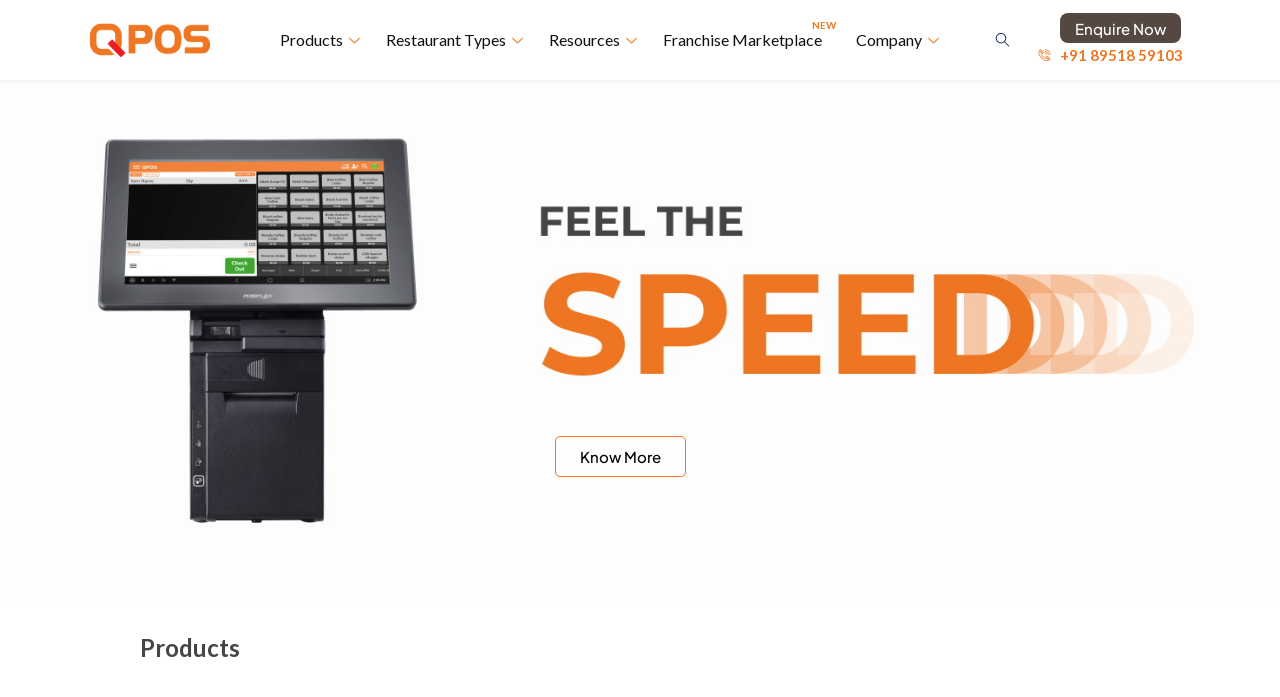

--- FILE ---
content_type: text/css
request_url: https://www.qpos.co.in/wp-content/uploads/elementor/css/post-59.css?ver=1768828935
body_size: 1120
content:
.elementor-59 .elementor-element.elementor-element-b86484f > .elementor-container > .elementor-column > .elementor-widget-wrap{align-content:center;align-items:center;}.elementor-59 .elementor-element.elementor-element-b86484f:not(.elementor-motion-effects-element-type-background), .elementor-59 .elementor-element.elementor-element-b86484f > .elementor-motion-effects-container > .elementor-motion-effects-layer{background-color:#FFFFFF;}.elementor-59 .elementor-element.elementor-element-b86484f{box-shadow:0px 0px 5px 0px rgba(204.75, 204.75, 204.75, 0.5);transition:background 0.3s, border 0.3s, border-radius 0.3s, box-shadow 0.3s;padding:10px 0px 10px 0px;z-index:9999;}.elementor-59 .elementor-element.elementor-element-b86484f > .elementor-background-overlay{transition:background 0.3s, border-radius 0.3s, opacity 0.3s;}.elementor-59 .elementor-element.elementor-element-444af6d3 > .elementor-widget-wrap > .elementor-widget:not(.elementor-widget__width-auto):not(.elementor-widget__width-initial):not(:last-child):not(.elementor-absolute){margin-bottom:0px;}.elementor-59 .elementor-element.elementor-element-444af6d3 > .elementor-element-populated{padding:0px 15px 0px 15px;}.elementor-widget-image .widget-image-caption{color:var( --e-global-color-text );font-family:var( --e-global-typography-text-font-family ), Sans-serif;font-weight:var( --e-global-typography-text-font-weight );}.elementor-59 .elementor-element.elementor-element-5aa484e7{text-align:left;}.elementor-59 .elementor-element.elementor-element-5aa484e7 img{width:100%;}.elementor-59 .elementor-element.elementor-element-5ae2e840 > .elementor-widget-wrap > .elementor-widget:not(.elementor-widget__width-auto):not(.elementor-widget__width-initial):not(:last-child):not(.elementor-absolute){margin-bottom:0px;}.elementor-59 .elementor-element.elementor-element-5ae2e840 > .elementor-element-populated{padding:0px 15px 0px 15px;}.elementor-59 .elementor-element.elementor-element-6376882a{z-index:12;}.elementor-59 .elementor-element.elementor-element-6376882a .elementskit-menu-container{height:60px;border-radius:0px 0px 0px 0px;}.elementor-59 .elementor-element.elementor-element-6376882a .elementskit-navbar-nav > li > a{font-family:"Lato", Sans-serif;font-size:16px;font-weight:500;text-transform:capitalize;color:#101010;padding:0px 10px 0px 10px;}.elementor-59 .elementor-element.elementor-element-6376882a .elementskit-navbar-nav > li > a:hover{color:#191d51;}.elementor-59 .elementor-element.elementor-element-6376882a .elementskit-navbar-nav > li > a:focus{color:#191d51;}.elementor-59 .elementor-element.elementor-element-6376882a .elementskit-navbar-nav > li > a:active{color:#191d51;}.elementor-59 .elementor-element.elementor-element-6376882a .elementskit-navbar-nav > li:hover > a{color:#191d51;}.elementor-59 .elementor-element.elementor-element-6376882a .elementskit-navbar-nav > li:hover > a .elementskit-submenu-indicator{color:#191d51;}.elementor-59 .elementor-element.elementor-element-6376882a .elementskit-navbar-nav > li > a:hover .elementskit-submenu-indicator{color:#191d51;}.elementor-59 .elementor-element.elementor-element-6376882a .elementskit-navbar-nav > li > a:focus .elementskit-submenu-indicator{color:#191d51;}.elementor-59 .elementor-element.elementor-element-6376882a .elementskit-navbar-nav > li > a:active .elementskit-submenu-indicator{color:#191d51;}.elementor-59 .elementor-element.elementor-element-6376882a .elementskit-navbar-nav > li.current-menu-item > a{color:#707070;}.elementor-59 .elementor-element.elementor-element-6376882a .elementskit-navbar-nav > li.current-menu-ancestor > a{color:#707070;}.elementor-59 .elementor-element.elementor-element-6376882a .elementskit-navbar-nav > li.current-menu-ancestor > a .elementskit-submenu-indicator{color:#707070;}.elementor-59 .elementor-element.elementor-element-6376882a .elementskit-navbar-nav > li > a .elementskit-submenu-indicator{color:#EF7724;fill:#EF7724;}.elementor-59 .elementor-element.elementor-element-6376882a .elementskit-navbar-nav > li > a .ekit-submenu-indicator-icon{color:#EF7724;fill:#EF7724;}.elementor-59 .elementor-element.elementor-element-6376882a .elementskit-navbar-nav .elementskit-submenu-panel > li > a{font-family:"Lato", Sans-serif;padding:15px 15px 15px 15px;color:#000000;}.elementor-59 .elementor-element.elementor-element-6376882a .elementskit-navbar-nav .elementskit-submenu-panel > li > a:hover{color:#172147;}.elementor-59 .elementor-element.elementor-element-6376882a .elementskit-navbar-nav .elementskit-submenu-panel > li > a:focus{color:#172147;}.elementor-59 .elementor-element.elementor-element-6376882a .elementskit-navbar-nav .elementskit-submenu-panel > li > a:active{color:#172147;}.elementor-59 .elementor-element.elementor-element-6376882a .elementskit-navbar-nav .elementskit-submenu-panel > li:hover > a{color:#172147;}.elementor-59 .elementor-element.elementor-element-6376882a .elementskit-navbar-nav .elementskit-submenu-panel > li.current-menu-item > a{color:#707070 !important;}.elementor-59 .elementor-element.elementor-element-6376882a .elementskit-submenu-panel{padding:15px 0px 15px 0px;}.elementor-59 .elementor-element.elementor-element-6376882a .elementskit-navbar-nav .elementskit-submenu-panel{border-radius:0px 0px 0px 0px;min-width:220px;}.elementor-59 .elementor-element.elementor-element-6376882a .elementskit-menu-hamburger{float:right;}.elementor-59 .elementor-element.elementor-element-6376882a .elementskit-menu-hamburger .elementskit-menu-hamburger-icon{background-color:#0000007D;}.elementor-59 .elementor-element.elementor-element-6376882a .elementskit-menu-hamburger > .ekit-menu-icon{color:#0000007D;}.elementor-59 .elementor-element.elementor-element-6376882a .elementskit-menu-hamburger:hover .elementskit-menu-hamburger-icon{background-color:rgba(0, 0, 0, 0.5);}.elementor-59 .elementor-element.elementor-element-6376882a .elementskit-menu-hamburger:hover > .ekit-menu-icon{color:rgba(0, 0, 0, 0.5);}.elementor-59 .elementor-element.elementor-element-6376882a .elementskit-menu-close{color:#333333;}.elementor-59 .elementor-element.elementor-element-6376882a .elementskit-menu-close:hover{color:rgba(0, 0, 0, 0.5);}.elementor-59 .elementor-element.elementor-element-2c218f8e.elementor-column > .elementor-widget-wrap{justify-content:flex-end;}.elementor-59 .elementor-element.elementor-element-2c218f8e > .elementor-widget-wrap > .elementor-widget:not(.elementor-widget__width-auto):not(.elementor-widget__width-initial):not(:last-child):not(.elementor-absolute){margin-bottom:0px;}.elementor-59 .elementor-element.elementor-element-2c218f8e > .elementor-element-populated{padding:0px 15px 0px 15px;}.elementor-59 .elementor-element.elementor-element-419521d3{width:auto;max-width:auto;}.elementor-59 .elementor-element.elementor-element-419521d3 .ekit_navsearch-button :is(i, svg){font-size:20px;}.elementor-59 .elementor-element.elementor-element-419521d3 .ekit_navsearch-button, .elementor-59 .elementor-element.elementor-element-419521d3 .ekit_search-button{color:#273171;fill:#273171;}.elementor-59 .elementor-element.elementor-element-419521d3 .ekit_navsearch-button{margin:0px 0px 0px 0px;padding:0px 0px 0px 0px;width:35px;height:35px;line-height:35px;text-align:center;}.elementor-bc-flex-widget .elementor-59 .elementor-element.elementor-element-9949f56.elementor-column .elementor-widget-wrap{align-items:center;}.elementor-59 .elementor-element.elementor-element-9949f56.elementor-column.elementor-element[data-element_type="column"] > .elementor-widget-wrap.elementor-element-populated{align-content:center;align-items:center;}.elementor-59 .elementor-element.elementor-element-9949f56.elementor-column > .elementor-widget-wrap{justify-content:center;}.elementor-59 .elementor-element.elementor-element-9949f56 > .elementor-widget-wrap > .elementor-widget:not(.elementor-widget__width-auto):not(.elementor-widget__width-initial):not(:last-child):not(.elementor-absolute){margin-bottom:0px;}.elementor-59 .elementor-element.elementor-element-9949f56 > .elementor-element-populated{padding:0px 15px 0px 15px;}.elementor-widget-button .elementor-button{background-color:var( --e-global-color-accent );font-family:var( --e-global-typography-accent-font-family ), Sans-serif;font-weight:var( --e-global-typography-accent-font-weight );}.elementor-59 .elementor-element.elementor-element-ceb7f9a .elementor-button{background-color:#554841;border-radius:8px 8px 8px 8px;}.elementor-59 .elementor-element.elementor-element-ceb7f9a > .elementor-widget-container{margin:0px 0px 0px 20px;padding:0px 0px 0px 0px;}.elementor-widget-icon-list .elementor-icon-list-item:not(:last-child):after{border-color:var( --e-global-color-text );}.elementor-widget-icon-list .elementor-icon-list-icon i{color:var( --e-global-color-primary );}.elementor-widget-icon-list .elementor-icon-list-icon svg{fill:var( --e-global-color-primary );}.elementor-widget-icon-list .elementor-icon-list-item > .elementor-icon-list-text, .elementor-widget-icon-list .elementor-icon-list-item > a{font-family:var( --e-global-typography-text-font-family ), Sans-serif;font-weight:var( --e-global-typography-text-font-weight );}.elementor-widget-icon-list .elementor-icon-list-text{color:var( --e-global-color-secondary );}.elementor-59 .elementor-element.elementor-element-f29f84a .elementor-icon-list-icon i{color:#EE7623;transition:color 0.3s;}.elementor-59 .elementor-element.elementor-element-f29f84a .elementor-icon-list-icon svg{fill:#EE7623;transition:fill 0.3s;}.elementor-59 .elementor-element.elementor-element-f29f84a{--e-icon-list-icon-size:12px;--icon-vertical-offset:0px;}.elementor-59 .elementor-element.elementor-element-f29f84a .elementor-icon-list-item > .elementor-icon-list-text, .elementor-59 .elementor-element.elementor-element-f29f84a .elementor-icon-list-item > a{font-family:"Lato", Sans-serif;font-size:14px;font-weight:400;}.elementor-59 .elementor-element.elementor-element-f29f84a .elementor-icon-list-text{color:#EE7623;transition:color 0.3s;}@media(max-width:1366px){.elementor-59 .elementor-element.elementor-element-ceb7f9a .elementor-button{padding:5% 10% 5% 10%;}}@media(min-width:768px){.elementor-59 .elementor-element.elementor-element-444af6d3{width:14%;}.elementor-59 .elementor-element.elementor-element-5ae2e840{width:64.965%;}.elementor-59 .elementor-element.elementor-element-2c218f8e{width:3.509%;}.elementor-59 .elementor-element.elementor-element-9949f56{width:17.526%;}}@media(max-width:1024px) and (min-width:768px){.elementor-59 .elementor-element.elementor-element-444af6d3{width:20%;}.elementor-59 .elementor-element.elementor-element-5ae2e840{width:45%;}.elementor-59 .elementor-element.elementor-element-9949f56{width:25%;}}@media(max-width:1024px){.elementor-59 .elementor-element.elementor-element-6376882a .elementskit-nav-identity-panel{padding:10px 0px 10px 0px;}.elementor-59 .elementor-element.elementor-element-6376882a .elementskit-menu-container{max-width:350px;border-radius:0px 0px 0px 0px;}.elementor-59 .elementor-element.elementor-element-6376882a .elementskit-navbar-nav > li > a{color:#000000;}.elementor-59 .elementor-element.elementor-element-6376882a .elementskit-navbar-nav .elementskit-submenu-panel > li > a{padding:15px 15px 15px 15px;}.elementor-59 .elementor-element.elementor-element-6376882a .elementskit-navbar-nav .elementskit-submenu-panel{border-radius:0px 0px 0px 0px;}.elementor-59 .elementor-element.elementor-element-6376882a .elementskit-menu-hamburger{padding:8px 8px 8px 8px;width:45px;border-radius:3px;}.elementor-59 .elementor-element.elementor-element-6376882a .elementskit-menu-close{padding:8px 8px 8px 8px;margin:12px 12px 12px 12px;width:45px;border-radius:3px;}.elementor-59 .elementor-element.elementor-element-6376882a .elementskit-nav-logo > img{max-width:160px;max-height:60px;}.elementor-59 .elementor-element.elementor-element-6376882a .elementskit-nav-logo{margin:5px 0px 5px 0px;padding:5px 5px 5px 5px;}}@media(max-width:767px){.elementor-59 .elementor-element.elementor-element-444af6d3{width:30%;}.elementor-59 .elementor-element.elementor-element-5aa484e7 img{width:100%;}.elementor-59 .elementor-element.elementor-element-5ae2e840{width:20%;}.elementor-59 .elementor-element.elementor-element-6376882a .elementskit-navbar-nav > li > a{padding:10px 15px 0px 15px;}.elementor-59 .elementor-element.elementor-element-6376882a .elementskit-nav-logo > img{max-width:120px;max-height:50px;}.elementor-59 .elementor-element.elementor-element-2c218f8e{width:10%;}.elementor-59 .elementor-element.elementor-element-419521d3 .ekit_navsearch-button{width:0px;height:0px;line-height:0px;}.elementor-59 .elementor-element.elementor-element-9949f56{width:40%;}.elementor-59 .elementor-element.elementor-element-f29f84a{--e-icon-list-icon-size:10px;}.elementor-59 .elementor-element.elementor-element-f29f84a .elementor-icon-list-item > .elementor-icon-list-text, .elementor-59 .elementor-element.elementor-element-f29f84a .elementor-icon-list-item > a{font-size:1px;}}

--- FILE ---
content_type: text/css
request_url: https://www.qpos.co.in/wp-content/uploads/elementor/css/post-95.css?ver=1768828935
body_size: 1112
content:
.elementor-95 .elementor-element.elementor-element-3237641d:not(.elementor-motion-effects-element-type-background), .elementor-95 .elementor-element.elementor-element-3237641d > .elementor-motion-effects-container > .elementor-motion-effects-layer{background-color:#1E1E1E;}.elementor-95 .elementor-element.elementor-element-3237641d{transition:background 0.3s, border 0.3s, border-radius 0.3s, box-shadow 0.3s;margin-top:0px;margin-bottom:0px;padding:60px 50px 0px 50px;}.elementor-95 .elementor-element.elementor-element-3237641d > .elementor-background-overlay{transition:background 0.3s, border-radius 0.3s, opacity 0.3s;}.elementor-95 .elementor-element.elementor-element-577064b2 > .elementor-widget-wrap > .elementor-widget:not(.elementor-widget__width-auto):not(.elementor-widget__width-initial):not(:last-child):not(.elementor-absolute){margin-bottom:0px;}.elementor-95 .elementor-element.elementor-element-577064b2 > .elementor-element-populated{padding:0px 10px 10px 10px;}.elementor-widget-heading .elementor-heading-title{font-family:var( --e-global-typography-primary-font-family ), Sans-serif;font-weight:var( --e-global-typography-primary-font-weight );color:var( --e-global-color-primary );}.elementor-95 .elementor-element.elementor-element-1ae78e1b > .elementor-widget-container{margin:2px 0px 16px 0px;}.elementor-95 .elementor-element.elementor-element-1ae78e1b .elementor-heading-title{font-family:"Lato", Sans-serif;font-size:20px;font-weight:800;line-height:35px;color:#EE7623;}.elementor-widget-icon-list .elementor-icon-list-item:not(:last-child):after{border-color:var( --e-global-color-text );}.elementor-widget-icon-list .elementor-icon-list-icon i{color:var( --e-global-color-primary );}.elementor-widget-icon-list .elementor-icon-list-icon svg{fill:var( --e-global-color-primary );}.elementor-widget-icon-list .elementor-icon-list-item > .elementor-icon-list-text, .elementor-widget-icon-list .elementor-icon-list-item > a{font-family:var( --e-global-typography-text-font-family ), Sans-serif;font-weight:var( --e-global-typography-text-font-weight );}.elementor-widget-icon-list .elementor-icon-list-text{color:var( --e-global-color-secondary );}.elementor-95 .elementor-element.elementor-element-96981dc .elementor-icon-list-items:not(.elementor-inline-items) .elementor-icon-list-item:not(:last-child){padding-bottom:calc(10px/2);}.elementor-95 .elementor-element.elementor-element-96981dc .elementor-icon-list-items:not(.elementor-inline-items) .elementor-icon-list-item:not(:first-child){margin-top:calc(10px/2);}.elementor-95 .elementor-element.elementor-element-96981dc .elementor-icon-list-items.elementor-inline-items .elementor-icon-list-item{margin-right:calc(10px/2);margin-left:calc(10px/2);}.elementor-95 .elementor-element.elementor-element-96981dc .elementor-icon-list-items.elementor-inline-items{margin-right:calc(-10px/2);margin-left:calc(-10px/2);}body.rtl .elementor-95 .elementor-element.elementor-element-96981dc .elementor-icon-list-items.elementor-inline-items .elementor-icon-list-item:after{left:calc(-10px/2);}body:not(.rtl) .elementor-95 .elementor-element.elementor-element-96981dc .elementor-icon-list-items.elementor-inline-items .elementor-icon-list-item:after{right:calc(-10px/2);}.elementor-95 .elementor-element.elementor-element-96981dc .elementor-icon-list-icon i{transition:color 0.3s;}.elementor-95 .elementor-element.elementor-element-96981dc .elementor-icon-list-icon svg{transition:fill 0.3s;}.elementor-95 .elementor-element.elementor-element-96981dc{--e-icon-list-icon-size:14px;--icon-vertical-offset:0px;}.elementor-95 .elementor-element.elementor-element-96981dc .elementor-icon-list-item > .elementor-icon-list-text, .elementor-95 .elementor-element.elementor-element-96981dc .elementor-icon-list-item > a{font-weight:500;}.elementor-95 .elementor-element.elementor-element-96981dc .elementor-icon-list-text{color:var( --e-global-color-astglobalcolor5 );transition:color 0.3s;}.elementor-95 .elementor-element.elementor-element-a9fca04 > .elementor-widget-wrap > .elementor-widget:not(.elementor-widget__width-auto):not(.elementor-widget__width-initial):not(:last-child):not(.elementor-absolute){margin-bottom:0px;}.elementor-95 .elementor-element.elementor-element-a9fca04 > .elementor-element-populated{padding:0px 10px 10px 10px;}.elementor-95 .elementor-element.elementor-element-1ad4af6 > .elementor-widget-container{margin:2px 0px 16px 0px;}.elementor-95 .elementor-element.elementor-element-1ad4af6 .elementor-heading-title{font-family:"Lato", Sans-serif;font-size:20px;font-weight:800;line-height:35px;color:#EE7623;}.elementor-95 .elementor-element.elementor-element-85be57a .elementor-icon-list-items:not(.elementor-inline-items) .elementor-icon-list-item:not(:last-child){padding-bottom:calc(10px/2);}.elementor-95 .elementor-element.elementor-element-85be57a .elementor-icon-list-items:not(.elementor-inline-items) .elementor-icon-list-item:not(:first-child){margin-top:calc(10px/2);}.elementor-95 .elementor-element.elementor-element-85be57a .elementor-icon-list-items.elementor-inline-items .elementor-icon-list-item{margin-right:calc(10px/2);margin-left:calc(10px/2);}.elementor-95 .elementor-element.elementor-element-85be57a .elementor-icon-list-items.elementor-inline-items{margin-right:calc(-10px/2);margin-left:calc(-10px/2);}body.rtl .elementor-95 .elementor-element.elementor-element-85be57a .elementor-icon-list-items.elementor-inline-items .elementor-icon-list-item:after{left:calc(-10px/2);}body:not(.rtl) .elementor-95 .elementor-element.elementor-element-85be57a .elementor-icon-list-items.elementor-inline-items .elementor-icon-list-item:after{right:calc(-10px/2);}.elementor-95 .elementor-element.elementor-element-85be57a .elementor-icon-list-icon i{transition:color 0.3s;}.elementor-95 .elementor-element.elementor-element-85be57a .elementor-icon-list-icon svg{transition:fill 0.3s;}.elementor-95 .elementor-element.elementor-element-85be57a{--e-icon-list-icon-size:14px;--icon-vertical-offset:0px;}.elementor-95 .elementor-element.elementor-element-85be57a .elementor-icon-list-item > .elementor-icon-list-text, .elementor-95 .elementor-element.elementor-element-85be57a .elementor-icon-list-item > a{font-weight:500;}.elementor-95 .elementor-element.elementor-element-85be57a .elementor-icon-list-text{color:var( --e-global-color-astglobalcolor5 );transition:color 0.3s;}.elementor-95 .elementor-element.elementor-element-7cedd11 > .elementor-widget-wrap > .elementor-widget:not(.elementor-widget__width-auto):not(.elementor-widget__width-initial):not(:last-child):not(.elementor-absolute){margin-bottom:0px;}.elementor-95 .elementor-element.elementor-element-7cedd11 > .elementor-element-populated{padding:0px 10px 10px 10px;}.elementor-95 .elementor-element.elementor-element-14ae5a3 > .elementor-widget-container{margin:2px 0px 16px 0px;}.elementor-95 .elementor-element.elementor-element-14ae5a3 .elementor-heading-title{font-family:"Lato", Sans-serif;font-size:20px;font-weight:800;line-height:35px;color:#EE7623;}.elementor-95 .elementor-element.elementor-element-fe4a69b .elementor-icon-list-items:not(.elementor-inline-items) .elementor-icon-list-item:not(:last-child){padding-bottom:calc(10px/2);}.elementor-95 .elementor-element.elementor-element-fe4a69b .elementor-icon-list-items:not(.elementor-inline-items) .elementor-icon-list-item:not(:first-child){margin-top:calc(10px/2);}.elementor-95 .elementor-element.elementor-element-fe4a69b .elementor-icon-list-items.elementor-inline-items .elementor-icon-list-item{margin-right:calc(10px/2);margin-left:calc(10px/2);}.elementor-95 .elementor-element.elementor-element-fe4a69b .elementor-icon-list-items.elementor-inline-items{margin-right:calc(-10px/2);margin-left:calc(-10px/2);}body.rtl .elementor-95 .elementor-element.elementor-element-fe4a69b .elementor-icon-list-items.elementor-inline-items .elementor-icon-list-item:after{left:calc(-10px/2);}body:not(.rtl) .elementor-95 .elementor-element.elementor-element-fe4a69b .elementor-icon-list-items.elementor-inline-items .elementor-icon-list-item:after{right:calc(-10px/2);}.elementor-95 .elementor-element.elementor-element-fe4a69b .elementor-icon-list-icon i{transition:color 0.3s;}.elementor-95 .elementor-element.elementor-element-fe4a69b .elementor-icon-list-icon svg{transition:fill 0.3s;}.elementor-95 .elementor-element.elementor-element-fe4a69b{--e-icon-list-icon-size:14px;--icon-vertical-offset:0px;}.elementor-95 .elementor-element.elementor-element-fe4a69b .elementor-icon-list-item > .elementor-icon-list-text, .elementor-95 .elementor-element.elementor-element-fe4a69b .elementor-icon-list-item > a{font-weight:normal;}.elementor-95 .elementor-element.elementor-element-fe4a69b .elementor-icon-list-text{color:var( --e-global-color-astglobalcolor5 );transition:color 0.3s;}.elementor-95 .elementor-element.elementor-element-edf430c > .elementor-widget-wrap > .elementor-widget:not(.elementor-widget__width-auto):not(.elementor-widget__width-initial):not(:last-child):not(.elementor-absolute){margin-bottom:0px;}.elementor-95 .elementor-element.elementor-element-edf430c > .elementor-element-populated{padding:0px 10px 10px 10px;}.elementor-95 .elementor-element.elementor-element-4d7afd9 > .elementor-widget-container{margin:2px 0px 16px 0px;}.elementor-95 .elementor-element.elementor-element-4d7afd9 .elementor-heading-title{font-family:"Lato", Sans-serif;font-size:20px;font-weight:800;line-height:35px;color:#EE7623;}.elementor-95 .elementor-element.elementor-element-2c2f379 .elementor-icon-list-items:not(.elementor-inline-items) .elementor-icon-list-item:not(:last-child){padding-bottom:calc(10px/2);}.elementor-95 .elementor-element.elementor-element-2c2f379 .elementor-icon-list-items:not(.elementor-inline-items) .elementor-icon-list-item:not(:first-child){margin-top:calc(10px/2);}.elementor-95 .elementor-element.elementor-element-2c2f379 .elementor-icon-list-items.elementor-inline-items .elementor-icon-list-item{margin-right:calc(10px/2);margin-left:calc(10px/2);}.elementor-95 .elementor-element.elementor-element-2c2f379 .elementor-icon-list-items.elementor-inline-items{margin-right:calc(-10px/2);margin-left:calc(-10px/2);}body.rtl .elementor-95 .elementor-element.elementor-element-2c2f379 .elementor-icon-list-items.elementor-inline-items .elementor-icon-list-item:after{left:calc(-10px/2);}body:not(.rtl) .elementor-95 .elementor-element.elementor-element-2c2f379 .elementor-icon-list-items.elementor-inline-items .elementor-icon-list-item:after{right:calc(-10px/2);}.elementor-95 .elementor-element.elementor-element-2c2f379 .elementor-icon-list-icon i{transition:color 0.3s;}.elementor-95 .elementor-element.elementor-element-2c2f379 .elementor-icon-list-icon svg{transition:fill 0.3s;}.elementor-95 .elementor-element.elementor-element-2c2f379{--e-icon-list-icon-size:14px;--icon-vertical-offset:0px;}.elementor-95 .elementor-element.elementor-element-2c2f379 .elementor-icon-list-text{color:var( --e-global-color-astglobalcolor5 );transition:color 0.3s;}.elementor-95 .elementor-element.elementor-element-f5f7e68 > .elementor-widget-wrap > .elementor-widget:not(.elementor-widget__width-auto):not(.elementor-widget__width-initial):not(:last-child):not(.elementor-absolute){margin-bottom:0px;}.elementor-95 .elementor-element.elementor-element-f5f7e68 > .elementor-element-populated{padding:0px 10px 10px 10px;}.elementor-95 .elementor-element.elementor-element-212ae4b > .elementor-widget-container{margin:2px 0px 16px 0px;}.elementor-95 .elementor-element.elementor-element-212ae4b .elementor-heading-title{font-family:"Lato", Sans-serif;font-size:20px;font-weight:800;line-height:35px;color:#EE7623;}.elementor-95 .elementor-element.elementor-element-a86c078 .elementor-icon-list-icon i{transition:color 0.3s;}.elementor-95 .elementor-element.elementor-element-a86c078 .elementor-icon-list-icon svg{transition:fill 0.3s;}.elementor-95 .elementor-element.elementor-element-a86c078{--e-icon-list-icon-size:14px;--icon-vertical-offset:0px;}.elementor-95 .elementor-element.elementor-element-a86c078 .elementor-icon-list-item > .elementor-icon-list-text, .elementor-95 .elementor-element.elementor-element-a86c078 .elementor-icon-list-item > a{font-family:"Lato", Sans-serif;font-weight:400;line-height:40px;}.elementor-95 .elementor-element.elementor-element-a86c078 .elementor-icon-list-text{color:#FFFFFF;transition:color 0.3s;}.elementor-95 .elementor-element.elementor-element-a86c078 .elementor-icon-list-item:hover .elementor-icon-list-text{color:#FFFFFF;}.elementor-95 .elementor-element.elementor-element-88b814c > .elementor-widget-container{margin:2px 0px 0px 0px;}.elementor-95 .elementor-element.elementor-element-88b814c .elementor-heading-title{font-family:"Lato", Sans-serif;font-size:16px;font-weight:500;line-height:35px;color:#EE7623;}.elementor-95 .elementor-element.elementor-element-d9e006d > .elementor-widget-container{margin:2px 0px 0px 0px;}.elementor-95 .elementor-element.elementor-element-d9e006d .elementor-heading-title{font-family:"Lato", Sans-serif;font-size:16px;font-weight:500;line-height:35px;color:#EE7623;}.elementor-95 .elementor-element.elementor-element-a3848a4 > .elementor-widget-container{margin:2px 0px 0px 0px;}.elementor-95 .elementor-element.elementor-element-a3848a4 .elementor-heading-title{font-family:"Lato", Sans-serif;font-size:16px;font-weight:500;line-height:35px;color:#EE7623;}.elementor-95 .elementor-element.elementor-element-f8ae3fd:not(.elementor-motion-effects-element-type-background), .elementor-95 .elementor-element.elementor-element-f8ae3fd > .elementor-motion-effects-container > .elementor-motion-effects-layer{background-color:#1E1E1E;}.elementor-95 .elementor-element.elementor-element-f8ae3fd{transition:background 0.3s, border 0.3s, border-radius 0.3s, box-shadow 0.3s;padding:10px 10px 10px 10px;}.elementor-95 .elementor-element.elementor-element-f8ae3fd > .elementor-background-overlay{transition:background 0.3s, border-radius 0.3s, opacity 0.3s;}.elementor-widget-image .widget-image-caption{color:var( --e-global-color-text );font-family:var( --e-global-typography-text-font-family ), Sans-serif;font-weight:var( --e-global-typography-text-font-weight );}.elementor-bc-flex-widget .elementor-95 .elementor-element.elementor-element-c3edfbd.elementor-column .elementor-widget-wrap{align-items:center;}.elementor-95 .elementor-element.elementor-element-c3edfbd.elementor-column.elementor-element[data-element_type="column"] > .elementor-widget-wrap.elementor-element-populated{align-content:center;align-items:center;}.elementor-widget-divider{--divider-color:var( --e-global-color-secondary );}.elementor-widget-divider .elementor-divider__text{color:var( --e-global-color-secondary );font-family:var( --e-global-typography-secondary-font-family ), Sans-serif;font-weight:var( --e-global-typography-secondary-font-weight );}.elementor-widget-divider.elementor-view-stacked .elementor-icon{background-color:var( --e-global-color-secondary );}.elementor-widget-divider.elementor-view-framed .elementor-icon, .elementor-widget-divider.elementor-view-default .elementor-icon{color:var( --e-global-color-secondary );border-color:var( --e-global-color-secondary );}.elementor-widget-divider.elementor-view-framed .elementor-icon, .elementor-widget-divider.elementor-view-default .elementor-icon svg{fill:var( --e-global-color-secondary );}.elementor-95 .elementor-element.elementor-element-340760c{--divider-border-style:solid;--divider-color:#FFFFFF;--divider-border-width:3px;}.elementor-95 .elementor-element.elementor-element-340760c .elementor-divider-separator{width:100%;}.elementor-95 .elementor-element.elementor-element-340760c .elementor-divider{padding-block-start:15px;padding-block-end:15px;}.elementor-widget-text-editor{font-family:var( --e-global-typography-text-font-family ), Sans-serif;font-weight:var( --e-global-typography-text-font-weight );color:var( --e-global-color-text );}.elementor-widget-text-editor.elementor-drop-cap-view-stacked .elementor-drop-cap{background-color:var( --e-global-color-primary );}.elementor-widget-text-editor.elementor-drop-cap-view-framed .elementor-drop-cap, .elementor-widget-text-editor.elementor-drop-cap-view-default .elementor-drop-cap{color:var( --e-global-color-primary );border-color:var( --e-global-color-primary );}.elementor-95 .elementor-element.elementor-element-2477326 > .elementor-widget-container{margin:0px 0px -20px 0px;}.elementor-95 .elementor-element.elementor-element-2477326{text-align:center;color:#FFFFFF;}@media(max-width:767px){.elementor-95 .elementor-element.elementor-element-577064b2 > .elementor-element-populated{padding:40px 10px 10px 10px;}.elementor-95 .elementor-element.elementor-element-a9fca04 > .elementor-element-populated{padding:40px 10px 10px 10px;}.elementor-95 .elementor-element.elementor-element-7cedd11 > .elementor-element-populated{padding:40px 10px 10px 10px;}.elementor-95 .elementor-element.elementor-element-edf430c > .elementor-element-populated{padding:40px 10px 10px 10px;}.elementor-95 .elementor-element.elementor-element-f5f7e68 > .elementor-element-populated{padding:40px 10px 10px 10px;}.elementor-95 .elementor-element.elementor-element-364ec15 img{width:30%;}}@media(min-width:768px){.elementor-95 .elementor-element.elementor-element-577064b2{width:18%;}.elementor-95 .elementor-element.elementor-element-a9fca04{width:18%;}.elementor-95 .elementor-element.elementor-element-7cedd11{width:18%;}.elementor-95 .elementor-element.elementor-element-edf430c{width:18%;}.elementor-95 .elementor-element.elementor-element-f5f7e68{width:28%;}.elementor-95 .elementor-element.elementor-element-1cae638{width:15.439%;}.elementor-95 .elementor-element.elementor-element-c3edfbd{width:63.157%;}.elementor-95 .elementor-element.elementor-element-f99238a{width:21.36%;}}@media(max-width:1024px) and (min-width:768px){.elementor-95 .elementor-element.elementor-element-577064b2{width:50%;}.elementor-95 .elementor-element.elementor-element-a9fca04{width:50%;}.elementor-95 .elementor-element.elementor-element-7cedd11{width:50%;}.elementor-95 .elementor-element.elementor-element-edf430c{width:50%;}.elementor-95 .elementor-element.elementor-element-f5f7e68{width:50%;}}

--- FILE ---
content_type: text/css
request_url: https://www.qpos.co.in/wp-content/uploads/useanyfont/uaf.css?ver=1766409033
body_size: -334
content:
				@font-face {
					font-family: 'plus-jakarta-sans';
					src: url('/wp-content/uploads/useanyfont/5115Plus-Jakarta-Sans.woff2') format('woff2'),
						url('/wp-content/uploads/useanyfont/5115Plus-Jakarta-Sans.woff') format('woff');
					  font-display: auto;
				}

				.plus-jakarta-sans{font-family: 'plus-jakarta-sans' !important;}

		

--- FILE ---
content_type: text/css
request_url: https://www.qpos.co.in/wp-content/uploads/elementor/css/post-18.css?ver=1768901133
body_size: 1614
content:
.elementor-18 .elementor-element.elementor-element-4df3606:not(.elementor-motion-effects-element-type-background), .elementor-18 .elementor-element.elementor-element-4df3606 > .elementor-motion-effects-container > .elementor-motion-effects-layer{background-color:#FDFDFD;}.elementor-18 .elementor-element.elementor-element-4df3606{transition:background 0.3s, border 0.3s, border-radius 0.3s, box-shadow 0.3s;padding:20px 20px 20px 20px;}.elementor-18 .elementor-element.elementor-element-4df3606 > .elementor-background-overlay{transition:background 0.3s, border-radius 0.3s, opacity 0.3s;}.elementor-widget-image .widget-image-caption{color:var( --e-global-color-text );font-family:var( --e-global-typography-text-font-family ), Sans-serif;font-weight:var( --e-global-typography-text-font-weight );}.elementor-widget-button .elementor-button{background-color:var( --e-global-color-accent );font-family:var( --e-global-typography-accent-font-family ), Sans-serif;font-weight:var( --e-global-typography-accent-font-weight );}.elementor-18 .elementor-element.elementor-element-19ea6ac2 .elementor-button{background-color:#FFFFFF00;fill:#000000;color:#000000;border-style:solid;border-width:1px 1px 1px 1px;border-color:#EE7522;border-radius:5px 5px 5px 5px;}.elementor-18 .elementor-element.elementor-element-19ea6ac2 > .elementor-widget-container{margin:-140px 0px 0px -40px;padding:0px 0px 0px 0px;}.elementor-18 .elementor-element.elementor-element-464b0006{padding:20px 20px 0px 20px;}.elementor-widget-text-editor{font-family:var( --e-global-typography-text-font-family ), Sans-serif;font-weight:var( --e-global-typography-text-font-weight );color:var( --e-global-color-text );}.elementor-widget-text-editor.elementor-drop-cap-view-stacked .elementor-drop-cap{background-color:var( --e-global-color-primary );}.elementor-widget-text-editor.elementor-drop-cap-view-framed .elementor-drop-cap, .elementor-widget-text-editor.elementor-drop-cap-view-default .elementor-drop-cap{color:var( --e-global-color-primary );border-color:var( --e-global-color-primary );}.elementor-18 .elementor-element.elementor-element-1620092a > .elementor-widget-container{margin:0px 0px -40px 60px;padding:0px 0px 0px 0px;}.elementor-18 .elementor-element.elementor-element-1620092a{font-family:"Lato", Sans-serif;font-size:24px;font-weight:600;color:#454545;}.elementor-18 .elementor-element.elementor-element-19c294b2{padding:20px 60px 10px 60px;}.elementor-18 .elementor-element.elementor-element-6b5aa17.elementor-column > .elementor-widget-wrap{justify-content:flex-start;}.elementor-18 .elementor-element.elementor-element-6b5aa17 > .elementor-element-populated, .elementor-18 .elementor-element.elementor-element-6b5aa17 > .elementor-element-populated > .elementor-background-overlay, .elementor-18 .elementor-element.elementor-element-6b5aa17 > .elementor-background-slideshow{border-radius:0px 25px 0px 25px;}.elementor-18 .elementor-element.elementor-element-6b5aa17 > .elementor-element-populated{box-shadow:-24px 23px 14px -14px rgba(104, 104, 104, 0.26);padding:40px 20px 20px 20px;}.elementor-widget-image-box .elementor-image-box-title{color:var( --e-global-color-primary );font-family:var( --e-global-typography-primary-font-family ), Sans-serif;font-weight:var( --e-global-typography-primary-font-weight );}.elementor-widget-image-box .elementor-image-box-description{color:var( --e-global-color-text );font-family:var( --e-global-typography-text-font-family ), Sans-serif;font-weight:var( --e-global-typography-text-font-weight );}.elementor-18 .elementor-element.elementor-element-59d031ac > .elementor-widget-container{margin:0px 0px 0px 0px;padding:0px 0px 0px 0px;}.elementor-18 .elementor-element.elementor-element-59d031ac .elementor-image-box-wrapper{text-align:left;}.elementor-18 .elementor-element.elementor-element-59d031ac.elementor-position-right .elementor-image-box-img{margin-left:0px;}.elementor-18 .elementor-element.elementor-element-59d031ac.elementor-position-left .elementor-image-box-img{margin-right:0px;}.elementor-18 .elementor-element.elementor-element-59d031ac.elementor-position-top .elementor-image-box-img{margin-bottom:0px;}.elementor-18 .elementor-element.elementor-element-59d031ac .elementor-image-box-title{margin-bottom:0px;color:#454545;}.elementor-18 .elementor-element.elementor-element-59d031ac .elementor-image-box-wrapper .elementor-image-box-img{width:58%;}.elementor-18 .elementor-element.elementor-element-59d031ac .elementor-image-box-img img{border-radius:0px;transition-duration:0.3s;}.elementor-widget-icon-box.elementor-view-stacked .elementor-icon{background-color:var( --e-global-color-primary );}.elementor-widget-icon-box.elementor-view-framed .elementor-icon, .elementor-widget-icon-box.elementor-view-default .elementor-icon{fill:var( --e-global-color-primary );color:var( --e-global-color-primary );border-color:var( --e-global-color-primary );}.elementor-widget-icon-box .elementor-icon-box-title{color:var( --e-global-color-primary );}.elementor-widget-icon-box .elementor-icon-box-title, .elementor-widget-icon-box .elementor-icon-box-title a{font-family:var( --e-global-typography-primary-font-family ), Sans-serif;font-weight:var( --e-global-typography-primary-font-weight );}.elementor-widget-icon-box .elementor-icon-box-description{color:var( --e-global-color-text );font-family:var( --e-global-typography-text-font-family ), Sans-serif;font-weight:var( --e-global-typography-text-font-weight );}.elementor-18 .elementor-element.elementor-element-47f98fa3 > .elementor-widget-container{margin:-20px 0px 0px 0px;padding:0px 0px 0px 0px;}.elementor-18 .elementor-element.elementor-element-47f98fa3 .elementor-icon-box-wrapper{text-align:left;}.elementor-18 .elementor-element.elementor-element-47f98fa3{--icon-box-icon-margin:2px;}.elementor-18 .elementor-element.elementor-element-47f98fa3.elementor-view-stacked .elementor-icon{background-color:#EE7623;}.elementor-18 .elementor-element.elementor-element-47f98fa3.elementor-view-framed .elementor-icon, .elementor-18 .elementor-element.elementor-element-47f98fa3.elementor-view-default .elementor-icon{fill:#EE7623;color:#EE7623;border-color:#EE7623;}.elementor-18 .elementor-element.elementor-element-47f98fa3 .elementor-icon{font-size:12px;}.elementor-18 .elementor-element.elementor-element-47f98fa3 .elementor-icon-box-title{color:#EE7623;}.elementor-18 .elementor-element.elementor-element-47f98fa3 .elementor-icon-box-title, .elementor-18 .elementor-element.elementor-element-47f98fa3 .elementor-icon-box-title a{font-family:"Roboto", Sans-serif;font-size:10px;font-weight:600;}.elementor-18 .elementor-element.elementor-element-27d2ec45.elementor-column > .elementor-widget-wrap{justify-content:flex-start;}.elementor-18 .elementor-element.elementor-element-27d2ec45 > .elementor-element-populated, .elementor-18 .elementor-element.elementor-element-27d2ec45 > .elementor-element-populated > .elementor-background-overlay, .elementor-18 .elementor-element.elementor-element-27d2ec45 > .elementor-background-slideshow{border-radius:5px 5px 5px 5px;}.elementor-18 .elementor-element.elementor-element-27d2ec45 > .elementor-element-populated{box-shadow:0px 0px 2px 0px rgba(0,0,0,0.5);padding:20px 20px 20px 20px;}.elementor-18 .elementor-element.elementor-element-5451089d.elementor-column > .elementor-widget-wrap{justify-content:flex-start;}.elementor-18 .elementor-element.elementor-element-5451089d > .elementor-element-populated, .elementor-18 .elementor-element.elementor-element-5451089d > .elementor-element-populated > .elementor-background-overlay, .elementor-18 .elementor-element.elementor-element-5451089d > .elementor-background-slideshow{border-radius:0px 25px 0px 25px;}.elementor-18 .elementor-element.elementor-element-5451089d > .elementor-element-populated{box-shadow:-24px 23px 14px -14px rgba(104, 104, 104, 0.26);padding:40px 20px 20px 20px;}.elementor-18 .elementor-element.elementor-element-7f59f608 > .elementor-widget-container{margin:0px 0px 0px 0px;padding:0px 0px 0px 0px;}.elementor-18 .elementor-element.elementor-element-7f59f608 .elementor-image-box-wrapper{text-align:left;}.elementor-18 .elementor-element.elementor-element-7f59f608.elementor-position-right .elementor-image-box-img{margin-left:0px;}.elementor-18 .elementor-element.elementor-element-7f59f608.elementor-position-left .elementor-image-box-img{margin-right:0px;}.elementor-18 .elementor-element.elementor-element-7f59f608.elementor-position-top .elementor-image-box-img{margin-bottom:0px;}.elementor-18 .elementor-element.elementor-element-7f59f608 .elementor-image-box-title{margin-bottom:0px;color:#454545;}.elementor-18 .elementor-element.elementor-element-7f59f608 .elementor-image-box-wrapper .elementor-image-box-img{width:58%;}.elementor-18 .elementor-element.elementor-element-7f59f608 .elementor-image-box-img img{border-radius:0px;transition-duration:0.3s;}.elementor-18 .elementor-element.elementor-element-27ad09b5 > .elementor-widget-container{margin:-5px 0px 0px 0px;padding:0px 0px 0px 0px;}.elementor-18 .elementor-element.elementor-element-27ad09b5 .elementor-icon-box-wrapper{text-align:left;}.elementor-18 .elementor-element.elementor-element-27ad09b5{--icon-box-icon-margin:2px;}.elementor-18 .elementor-element.elementor-element-27ad09b5.elementor-view-stacked .elementor-icon{background-color:#EE7623;}.elementor-18 .elementor-element.elementor-element-27ad09b5.elementor-view-framed .elementor-icon, .elementor-18 .elementor-element.elementor-element-27ad09b5.elementor-view-default .elementor-icon{fill:#EE7623;color:#EE7623;border-color:#EE7623;}.elementor-18 .elementor-element.elementor-element-27ad09b5 .elementor-icon{font-size:12px;}.elementor-18 .elementor-element.elementor-element-27ad09b5 .elementor-icon-box-title{color:#EE7623;}.elementor-18 .elementor-element.elementor-element-27ad09b5 .elementor-icon-box-title, .elementor-18 .elementor-element.elementor-element-27ad09b5 .elementor-icon-box-title a{font-family:"Roboto", Sans-serif;font-size:10px;font-weight:600;}.elementor-18 .elementor-element.elementor-element-715c4c7f{padding:10px 60px 50px 60px;}.elementor-18 .elementor-element.elementor-element-72d28f49.elementor-column > .elementor-widget-wrap{justify-content:flex-start;}.elementor-18 .elementor-element.elementor-element-72d28f49 > .elementor-element-populated, .elementor-18 .elementor-element.elementor-element-72d28f49 > .elementor-element-populated > .elementor-background-overlay, .elementor-18 .elementor-element.elementor-element-72d28f49 > .elementor-background-slideshow{border-radius:0px 25px 0px 25px;}.elementor-18 .elementor-element.elementor-element-72d28f49 > .elementor-element-populated{box-shadow:-24px 23px 14px -14px rgba(104, 104, 104, 0.26);padding:40px 20px 20px 20px;}.elementor-18 .elementor-element.elementor-element-6f1fdd27 > .elementor-widget-container{margin:0px 0px 0px 0px;padding:0px 0px 0px 0px;}.elementor-18 .elementor-element.elementor-element-6f1fdd27 .elementor-image-box-wrapper{text-align:left;}.elementor-18 .elementor-element.elementor-element-6f1fdd27.elementor-position-right .elementor-image-box-img{margin-left:0px;}.elementor-18 .elementor-element.elementor-element-6f1fdd27.elementor-position-left .elementor-image-box-img{margin-right:0px;}.elementor-18 .elementor-element.elementor-element-6f1fdd27.elementor-position-top .elementor-image-box-img{margin-bottom:0px;}.elementor-18 .elementor-element.elementor-element-6f1fdd27 .elementor-image-box-title{margin-bottom:0px;color:#454545;}.elementor-18 .elementor-element.elementor-element-6f1fdd27 .elementor-image-box-wrapper .elementor-image-box-img{width:58%;}.elementor-18 .elementor-element.elementor-element-6f1fdd27 .elementor-image-box-img img{border-radius:0px;transition-duration:0.3s;}.elementor-18 .elementor-element.elementor-element-3a5c191b > .elementor-widget-container{margin:-20px 0px 0px 0px;padding:0px 0px 0px 0px;}.elementor-18 .elementor-element.elementor-element-3a5c191b .elementor-icon-box-wrapper{text-align:left;}.elementor-18 .elementor-element.elementor-element-3a5c191b{--icon-box-icon-margin:2px;}.elementor-18 .elementor-element.elementor-element-3a5c191b.elementor-view-stacked .elementor-icon{background-color:#EE7623;}.elementor-18 .elementor-element.elementor-element-3a5c191b.elementor-view-framed .elementor-icon, .elementor-18 .elementor-element.elementor-element-3a5c191b.elementor-view-default .elementor-icon{fill:#EE7623;color:#EE7623;border-color:#EE7623;}.elementor-18 .elementor-element.elementor-element-3a5c191b .elementor-icon{font-size:12px;}.elementor-18 .elementor-element.elementor-element-3a5c191b .elementor-icon-box-title{color:#EE7623;}.elementor-18 .elementor-element.elementor-element-3a5c191b .elementor-icon-box-title, .elementor-18 .elementor-element.elementor-element-3a5c191b .elementor-icon-box-title a{font-family:"Roboto", Sans-serif;font-size:10px;font-weight:600;}.elementor-18 .elementor-element.elementor-element-5640b6c1.elementor-column > .elementor-widget-wrap{justify-content:flex-start;}.elementor-18 .elementor-element.elementor-element-5640b6c1 > .elementor-element-populated, .elementor-18 .elementor-element.elementor-element-5640b6c1 > .elementor-element-populated > .elementor-background-overlay, .elementor-18 .elementor-element.elementor-element-5640b6c1 > .elementor-background-slideshow{border-radius:0px 25px 0px 25px;}.elementor-18 .elementor-element.elementor-element-5640b6c1 > .elementor-element-populated{box-shadow:-24px 23px 14px -14px rgba(104, 104, 104, 0.26);padding:40px 20px 20px 20px;}.elementor-18 .elementor-element.elementor-element-230b167f > .elementor-widget-container{margin:0px 0px 0px 0px;padding:0px 0px 0px 0px;}.elementor-18 .elementor-element.elementor-element-230b167f .elementor-image-box-wrapper{text-align:left;}.elementor-18 .elementor-element.elementor-element-230b167f.elementor-position-right .elementor-image-box-img{margin-left:0px;}.elementor-18 .elementor-element.elementor-element-230b167f.elementor-position-left .elementor-image-box-img{margin-right:0px;}.elementor-18 .elementor-element.elementor-element-230b167f.elementor-position-top .elementor-image-box-img{margin-bottom:0px;}.elementor-18 .elementor-element.elementor-element-230b167f .elementor-image-box-title{margin-bottom:0px;color:#454545;}.elementor-18 .elementor-element.elementor-element-230b167f .elementor-image-box-wrapper .elementor-image-box-img{width:58%;}.elementor-18 .elementor-element.elementor-element-230b167f .elementor-image-box-img img{border-radius:0px;transition-duration:0.3s;}.elementor-18 .elementor-element.elementor-element-571e0e7 > .elementor-widget-container{margin:60px 0px 0px 0px;padding:0px 0px 0px 0px;}.elementor-18 .elementor-element.elementor-element-571e0e7 .elementor-icon-box-wrapper{text-align:left;}.elementor-18 .elementor-element.elementor-element-571e0e7{--icon-box-icon-margin:2px;}.elementor-18 .elementor-element.elementor-element-571e0e7.elementor-view-stacked .elementor-icon{background-color:#EE7623;}.elementor-18 .elementor-element.elementor-element-571e0e7.elementor-view-framed .elementor-icon, .elementor-18 .elementor-element.elementor-element-571e0e7.elementor-view-default .elementor-icon{fill:#EE7623;color:#EE7623;border-color:#EE7623;}.elementor-18 .elementor-element.elementor-element-571e0e7 .elementor-icon{font-size:12px;}.elementor-18 .elementor-element.elementor-element-571e0e7 .elementor-icon-box-title{color:#EE7623;}.elementor-18 .elementor-element.elementor-element-571e0e7 .elementor-icon-box-title, .elementor-18 .elementor-element.elementor-element-571e0e7 .elementor-icon-box-title a{font-family:"Roboto", Sans-serif;font-size:10px;font-weight:600;}.elementor-18 .elementor-element.elementor-element-23c64518{margin-top:0px;margin-bottom:0px;padding:20px 20px 20px 20px;}.elementor-18 .elementor-element.elementor-element-fbec8dc > .elementor-widget-container{margin:0px 0px -30px 0px;padding:0px 0px 0px 60px;}.elementor-18 .elementor-element.elementor-element-fbec8dc{font-family:"Lato", Sans-serif;font-size:24px;font-weight:600;color:#454545;}.elementor-18 .elementor-element.elementor-element-32b385d6{padding:0px 40px 0px 40px;}.elementor-18 .elementor-element.elementor-element-182cca6.elementor-column > .elementor-widget-wrap{justify-content:flex-start;}.elementor-18 .elementor-element.elementor-element-182cca6 > .elementor-element-populated, .elementor-18 .elementor-element.elementor-element-182cca6 > .elementor-element-populated > .elementor-background-overlay, .elementor-18 .elementor-element.elementor-element-182cca6 > .elementor-background-slideshow{border-radius:0px 25px 0px 25px;}.elementor-18 .elementor-element.elementor-element-182cca6 > .elementor-element-populated{box-shadow:-24px 23px 14px -14px rgba(104, 104, 104, 0.26);margin:0px 15px 0px 15px;--e-column-margin-right:15px;--e-column-margin-left:15px;padding:40px 20px 20px 20px;}.elementor-18 .elementor-element.elementor-element-7921f7d4 > .elementor-widget-container{margin:0px 0px 0px 0px;padding:0px 0px 0px 0px;}.elementor-18 .elementor-element.elementor-element-7921f7d4 .elementor-image-box-wrapper{text-align:center;}.elementor-18 .elementor-element.elementor-element-7921f7d4.elementor-position-right .elementor-image-box-img{margin-left:0px;}.elementor-18 .elementor-element.elementor-element-7921f7d4.elementor-position-left .elementor-image-box-img{margin-right:0px;}.elementor-18 .elementor-element.elementor-element-7921f7d4.elementor-position-top .elementor-image-box-img{margin-bottom:0px;}.elementor-18 .elementor-element.elementor-element-7921f7d4 .elementor-image-box-title{margin-bottom:0px;color:#454545;}.elementor-18 .elementor-element.elementor-element-7921f7d4 .elementor-image-box-wrapper .elementor-image-box-img{width:58%;}.elementor-18 .elementor-element.elementor-element-7921f7d4 .elementor-image-box-img img{border-radius:0px;transition-duration:0.3s;}.elementor-18 .elementor-element.elementor-element-3b0c1ea9.elementor-column > .elementor-widget-wrap{justify-content:flex-start;}.elementor-18 .elementor-element.elementor-element-3b0c1ea9 > .elementor-element-populated, .elementor-18 .elementor-element.elementor-element-3b0c1ea9 > .elementor-element-populated > .elementor-background-overlay, .elementor-18 .elementor-element.elementor-element-3b0c1ea9 > .elementor-background-slideshow{border-radius:0px 25px 0px 25px;}.elementor-18 .elementor-element.elementor-element-3b0c1ea9 > .elementor-element-populated{box-shadow:-24px 23px 14px -14px rgba(104, 104, 104, 0.26);margin:0px 15px 0px 15px;--e-column-margin-right:15px;--e-column-margin-left:15px;padding:40px 20px 20px 20px;}.elementor-18 .elementor-element.elementor-element-16a66057 > .elementor-widget-container{margin:0px 0px 0px 0px;padding:0px 0px 0px 0px;}.elementor-18 .elementor-element.elementor-element-16a66057 .elementor-image-box-wrapper{text-align:center;}.elementor-18 .elementor-element.elementor-element-16a66057.elementor-position-right .elementor-image-box-img{margin-left:0px;}.elementor-18 .elementor-element.elementor-element-16a66057.elementor-position-left .elementor-image-box-img{margin-right:0px;}.elementor-18 .elementor-element.elementor-element-16a66057.elementor-position-top .elementor-image-box-img{margin-bottom:0px;}.elementor-18 .elementor-element.elementor-element-16a66057 .elementor-image-box-title{margin-bottom:0px;color:#454545;}.elementor-18 .elementor-element.elementor-element-16a66057 .elementor-image-box-wrapper .elementor-image-box-img{width:58%;}.elementor-18 .elementor-element.elementor-element-16a66057 .elementor-image-box-img img{border-radius:0px;transition-duration:0.3s;}.elementor-18 .elementor-element.elementor-element-57b77c90.elementor-column > .elementor-widget-wrap{justify-content:flex-start;}.elementor-18 .elementor-element.elementor-element-57b77c90 > .elementor-element-populated, .elementor-18 .elementor-element.elementor-element-57b77c90 > .elementor-element-populated > .elementor-background-overlay, .elementor-18 .elementor-element.elementor-element-57b77c90 > .elementor-background-slideshow{border-radius:0px 25px 0px 25px;}.elementor-18 .elementor-element.elementor-element-57b77c90 > .elementor-element-populated{box-shadow:-24px 23px 14px -14px rgba(104, 104, 104, 0.26);margin:0px 15px 0px 15px;--e-column-margin-right:15px;--e-column-margin-left:15px;padding:40px 20px 20px 20px;}.elementor-18 .elementor-element.elementor-element-3f0337ca > .elementor-widget-container{margin:0px 0px 0px 0px;padding:0px 0px 0px 0px;}.elementor-18 .elementor-element.elementor-element-3f0337ca .elementor-image-box-wrapper{text-align:center;}.elementor-18 .elementor-element.elementor-element-3f0337ca.elementor-position-right .elementor-image-box-img{margin-left:0px;}.elementor-18 .elementor-element.elementor-element-3f0337ca.elementor-position-left .elementor-image-box-img{margin-right:0px;}.elementor-18 .elementor-element.elementor-element-3f0337ca.elementor-position-top .elementor-image-box-img{margin-bottom:0px;}.elementor-18 .elementor-element.elementor-element-3f0337ca .elementor-image-box-title{margin-bottom:0px;color:#454545;}.elementor-18 .elementor-element.elementor-element-3f0337ca .elementor-image-box-wrapper .elementor-image-box-img{width:58%;}.elementor-18 .elementor-element.elementor-element-3f0337ca .elementor-image-box-img img{border-radius:0px;transition-duration:0.3s;}.elementor-18 .elementor-element.elementor-element-5edfc141{padding:25px 50px 50px 50px;}.elementor-18 .elementor-element.elementor-element-cf30e01.elementor-column > .elementor-widget-wrap{justify-content:flex-start;}.elementor-18 .elementor-element.elementor-element-cf30e01 > .elementor-element-populated, .elementor-18 .elementor-element.elementor-element-cf30e01 > .elementor-element-populated > .elementor-background-overlay, .elementor-18 .elementor-element.elementor-element-cf30e01 > .elementor-background-slideshow{border-radius:0px 25px 0px 25px;}.elementor-18 .elementor-element.elementor-element-cf30e01 > .elementor-element-populated{box-shadow:-24px 23px 14px -14px rgba(104, 104, 104, 0.26);margin:0px 15px 0px 15px;--e-column-margin-right:15px;--e-column-margin-left:15px;padding:40px 20px 20px 20px;}.elementor-18 .elementor-element.elementor-element-33e30e79 > .elementor-widget-container{margin:0px 0px 0px 0px;padding:0px 0px 0px 0px;}.elementor-18 .elementor-element.elementor-element-33e30e79 .elementor-image-box-wrapper{text-align:center;}.elementor-18 .elementor-element.elementor-element-33e30e79.elementor-position-right .elementor-image-box-img{margin-left:0px;}.elementor-18 .elementor-element.elementor-element-33e30e79.elementor-position-left .elementor-image-box-img{margin-right:0px;}.elementor-18 .elementor-element.elementor-element-33e30e79.elementor-position-top .elementor-image-box-img{margin-bottom:0px;}.elementor-18 .elementor-element.elementor-element-33e30e79 .elementor-image-box-title{margin-bottom:0px;color:#454545;}.elementor-18 .elementor-element.elementor-element-33e30e79 .elementor-image-box-wrapper .elementor-image-box-img{width:58%;}.elementor-18 .elementor-element.elementor-element-33e30e79 .elementor-image-box-img img{border-radius:0px;transition-duration:0.3s;}.elementor-18 .elementor-element.elementor-element-2b0edea6.elementor-column > .elementor-widget-wrap{justify-content:flex-start;}.elementor-18 .elementor-element.elementor-element-2b0edea6 > .elementor-element-populated, .elementor-18 .elementor-element.elementor-element-2b0edea6 > .elementor-element-populated > .elementor-background-overlay, .elementor-18 .elementor-element.elementor-element-2b0edea6 > .elementor-background-slideshow{border-radius:0px 25px 0px 25px;}.elementor-18 .elementor-element.elementor-element-2b0edea6 > .elementor-element-populated{box-shadow:-24px 23px 14px -14px rgba(104, 104, 104, 0.26);margin:0px 15px 0px 15px;--e-column-margin-right:15px;--e-column-margin-left:15px;padding:40px 20px 20px 20px;}.elementor-18 .elementor-element.elementor-element-60b3c8d8 > .elementor-widget-container{margin:0px 0px 0px 0px;padding:0px 0px 0px 0px;}.elementor-18 .elementor-element.elementor-element-60b3c8d8 .elementor-image-box-wrapper{text-align:center;}.elementor-18 .elementor-element.elementor-element-60b3c8d8.elementor-position-right .elementor-image-box-img{margin-left:0px;}.elementor-18 .elementor-element.elementor-element-60b3c8d8.elementor-position-left .elementor-image-box-img{margin-right:0px;}.elementor-18 .elementor-element.elementor-element-60b3c8d8.elementor-position-top .elementor-image-box-img{margin-bottom:0px;}.elementor-18 .elementor-element.elementor-element-60b3c8d8 .elementor-image-box-title{margin-bottom:0px;color:#454545;}.elementor-18 .elementor-element.elementor-element-60b3c8d8 .elementor-image-box-wrapper .elementor-image-box-img{width:58%;}.elementor-18 .elementor-element.elementor-element-60b3c8d8 .elementor-image-box-img img{border-radius:0px;transition-duration:0.3s;}.elementor-18 .elementor-element.elementor-element-6e9d66d.elementor-column > .elementor-widget-wrap{justify-content:flex-start;}.elementor-18 .elementor-element.elementor-element-6e9d66d > .elementor-element-populated, .elementor-18 .elementor-element.elementor-element-6e9d66d > .elementor-element-populated > .elementor-background-overlay, .elementor-18 .elementor-element.elementor-element-6e9d66d > .elementor-background-slideshow{border-radius:0px 25px 0px 25px;}.elementor-18 .elementor-element.elementor-element-6e9d66d > .elementor-element-populated{box-shadow:-24px 23px 14px -14px rgba(104, 104, 104, 0.26);margin:0px 15px 0px 15px;--e-column-margin-right:15px;--e-column-margin-left:15px;padding:40px 20px 20px 20px;}.elementor-18 .elementor-element.elementor-element-6221133f > .elementor-widget-container{margin:0px 0px 0px 0px;padding:0px 0px 0px 0px;}.elementor-18 .elementor-element.elementor-element-6221133f .elementor-image-box-wrapper{text-align:center;}.elementor-18 .elementor-element.elementor-element-6221133f.elementor-position-right .elementor-image-box-img{margin-left:0px;}.elementor-18 .elementor-element.elementor-element-6221133f.elementor-position-left .elementor-image-box-img{margin-right:0px;}.elementor-18 .elementor-element.elementor-element-6221133f.elementor-position-top .elementor-image-box-img{margin-bottom:0px;}.elementor-18 .elementor-element.elementor-element-6221133f .elementor-image-box-title{margin-bottom:0px;color:#454545;}.elementor-18 .elementor-element.elementor-element-6221133f .elementor-image-box-wrapper .elementor-image-box-img{width:58%;}.elementor-18 .elementor-element.elementor-element-6221133f .elementor-image-box-img img{border-radius:0px;transition-duration:0.3s;}@media(min-width:768px){.elementor-18 .elementor-element.elementor-element-6b5aa17{width:48.89%;}.elementor-18 .elementor-element.elementor-element-27d2ec45{width:2.31%;}.elementor-18 .elementor-element.elementor-element-5451089d{width:48.132%;}.elementor-18 .elementor-element.elementor-element-72d28f49{width:48.89%;}.elementor-18 .elementor-element.elementor-element-a116af0{width:2.607%;}.elementor-18 .elementor-element.elementor-element-5640b6c1{width:48.132%;}}@media(max-width:767px){.elementor-18 .elementor-element.elementor-element-19ea6ac2 > .elementor-widget-container{margin:0px 0px 0px 0px;}.elementor-18 .elementor-element.elementor-element-464b0006{margin-top:0px;margin-bottom:0px;padding:0px 0px 0px 0px;}.elementor-18 .elementor-element.elementor-element-19c294b2{margin-top:0px;margin-bottom:0px;padding:0px 0px 0px 0px;}.elementor-18 .elementor-element.elementor-element-59d031ac .elementor-image-box-img{margin-bottom:0px;}.elementor-18 .elementor-element.elementor-element-7f59f608 .elementor-image-box-img{margin-bottom:0px;}.elementor-18 .elementor-element.elementor-element-715c4c7f{margin-top:0px;margin-bottom:0px;padding:0px 0px 0px 0px;}.elementor-18 .elementor-element.elementor-element-6f1fdd27 .elementor-image-box-img{margin-bottom:0px;}.elementor-18 .elementor-element.elementor-element-230b167f .elementor-image-box-img{margin-bottom:0px;}.elementor-18 .elementor-element.elementor-element-23c64518{margin-top:0px;margin-bottom:0px;padding:0px 0px 0px 0px;}.elementor-18 .elementor-element.elementor-element-32b385d6{margin-top:0px;margin-bottom:0px;padding:0px 0px 0px 0px;}.elementor-18 .elementor-element.elementor-element-7921f7d4 .elementor-image-box-img{margin-bottom:0px;}.elementor-18 .elementor-element.elementor-element-16a66057 .elementor-image-box-img{margin-bottom:0px;}.elementor-18 .elementor-element.elementor-element-3f0337ca .elementor-image-box-img{margin-bottom:0px;}.elementor-18 .elementor-element.elementor-element-5edfc141{margin-top:0px;margin-bottom:0px;padding:0px 0px 0px 0px;}.elementor-18 .elementor-element.elementor-element-33e30e79 .elementor-image-box-img{margin-bottom:0px;}.elementor-18 .elementor-element.elementor-element-60b3c8d8 .elementor-image-box-img{margin-bottom:0px;}.elementor-18 .elementor-element.elementor-element-6221133f .elementor-image-box-img{margin-bottom:0px;}}

--- FILE ---
content_type: text/css
request_url: https://www.qpos.co.in/wp-content/uploads/elementor/css/post-30375.css?ver=1768828938
body_size: 219
content:
.elementor-30375 .elementor-element.elementor-element-cab81d9{margin-top:50px;margin-bottom:0px;padding:10px 60px 50px 60px;}.elementor-30375 .elementor-element.elementor-element-593585c.elementor-column > .elementor-widget-wrap{justify-content:flex-start;}.elementor-30375 .elementor-element.elementor-element-593585c > .elementor-element-populated, .elementor-30375 .elementor-element.elementor-element-593585c > .elementor-element-populated > .elementor-background-overlay, .elementor-30375 .elementor-element.elementor-element-593585c > .elementor-background-slideshow{border-radius:0px 25px 0px 25px;}.elementor-30375 .elementor-element.elementor-element-593585c > .elementor-element-populated{padding:40px 20px 20px 20px;}.elementor-widget-image-box .elementor-image-box-title{color:var( --e-global-color-primary );font-family:var( --e-global-typography-primary-font-family ), Sans-serif;font-weight:var( --e-global-typography-primary-font-weight );}.elementor-widget-image-box .elementor-image-box-description{color:var( --e-global-color-text );font-family:var( --e-global-typography-text-font-family ), Sans-serif;font-weight:var( --e-global-typography-text-font-weight );}.elementor-30375 .elementor-element.elementor-element-57325fa > .elementor-widget-container{margin:0px 0px 0px 0px;padding:0px 0px 20px 0px;}.elementor-30375 .elementor-element.elementor-element-57325fa .elementor-image-box-wrapper{text-align:left;}.elementor-30375 .elementor-element.elementor-element-57325fa .elementor-image-box-title{margin-bottom:0px;color:#454545;}.elementor-30375 .elementor-element.elementor-element-ab78781.elementor-column > .elementor-widget-wrap{justify-content:flex-start;}.elementor-30375 .elementor-element.elementor-element-ab78781 > .elementor-element-populated, .elementor-30375 .elementor-element.elementor-element-ab78781 > .elementor-element-populated > .elementor-background-overlay, .elementor-30375 .elementor-element.elementor-element-ab78781 > .elementor-background-slideshow{border-radius:20px 25px 20px 25px;}.elementor-30375 .elementor-element.elementor-element-ab78781 > .elementor-element-populated{padding:40px 20px 20px 20px;}.elementor-30375 .elementor-element.elementor-element-7c04d3a > .elementor-widget-container{margin:0px 0px 0px 0px;padding:0px 0px 20px 0px;}.elementor-30375 .elementor-element.elementor-element-7c04d3a .elementor-image-box-wrapper{text-align:left;}.elementor-30375 .elementor-element.elementor-element-7c04d3a.elementor-position-right .elementor-image-box-img{margin-left:0px;}.elementor-30375 .elementor-element.elementor-element-7c04d3a.elementor-position-left .elementor-image-box-img{margin-right:0px;}.elementor-30375 .elementor-element.elementor-element-7c04d3a.elementor-position-top .elementor-image-box-img{margin-bottom:0px;}.elementor-30375 .elementor-element.elementor-element-7c04d3a .elementor-image-box-title{margin-bottom:0px;color:#454545;}.elementor-30375 .elementor-element.elementor-element-7c04d3a .elementor-image-box-wrapper .elementor-image-box-img{width:58%;}.elementor-30375 .elementor-element.elementor-element-7c04d3a .elementor-image-box-img img{border-radius:0px;transition-duration:0.3s;}.elementor-widget-button .elementor-button{background-color:var( --e-global-color-accent );font-family:var( --e-global-typography-accent-font-family ), Sans-serif;font-weight:var( --e-global-typography-accent-font-weight );}.elementor-30375 .elementor-element.elementor-element-bbd823f .elementor-button{background-color:#EE7623;border-radius:8px 8px 8px 8px;}.elementor-30375 .elementor-element.elementor-element-ee03628 .elementor-button{background-color:#EE7623;border-radius:8px 8px 8px 8px;}#elementor-popup-modal-30375{background-color:rgba(0,0,0,.8);justify-content:center;align-items:center;pointer-events:all;}#elementor-popup-modal-30375 .dialog-message{width:1000px;height:auto;}#elementor-popup-modal-30375 .dialog-close-button{display:flex;font-size:25px;}#elementor-popup-modal-30375 .dialog-widget-content{border-radius:10px 10px 10px 10px;box-shadow:2px 8px 23px 3px rgba(0,0,0,0.2);}#elementor-popup-modal-30375 .dialog-close-button i{color:#EE7623;}#elementor-popup-modal-30375 .dialog-close-button svg{fill:#EE7623;}@media(max-width:767px){.elementor-30375 .elementor-element.elementor-element-cab81d9{margin-top:0px;margin-bottom:0px;padding:0px 0px 0px 0px;}.elementor-30375 .elementor-element.elementor-element-7c04d3a .elementor-image-box-img{margin-bottom:0px;}}

--- FILE ---
content_type: text/css
request_url: https://www.qpos.co.in/wp-content/uploads/elementor/css/post-30355.css?ver=1768828938
body_size: 196
content:
.elementor-30355 .elementor-element.elementor-element-cab81d9{margin-top:50px;margin-bottom:0px;padding:10px 60px 50px 60px;}.elementor-30355 .elementor-element.elementor-element-593585c.elementor-column > .elementor-widget-wrap{justify-content:flex-start;}.elementor-30355 .elementor-element.elementor-element-593585c > .elementor-element-populated, .elementor-30355 .elementor-element.elementor-element-593585c > .elementor-element-populated > .elementor-background-overlay, .elementor-30355 .elementor-element.elementor-element-593585c > .elementor-background-slideshow{border-radius:0px 25px 0px 25px;}.elementor-30355 .elementor-element.elementor-element-593585c > .elementor-element-populated{padding:40px 20px 20px 20px;}.elementor-widget-image-box .elementor-image-box-title{color:var( --e-global-color-primary );font-family:var( --e-global-typography-primary-font-family ), Sans-serif;font-weight:var( --e-global-typography-primary-font-weight );}.elementor-widget-image-box .elementor-image-box-description{color:var( --e-global-color-text );font-family:var( --e-global-typography-text-font-family ), Sans-serif;font-weight:var( --e-global-typography-text-font-weight );}.elementor-30355 .elementor-element.elementor-element-57325fa > .elementor-widget-container{margin:0px 0px 0px 0px;padding:0px 0px 20px 0px;}.elementor-30355 .elementor-element.elementor-element-57325fa .elementor-image-box-wrapper{text-align:left;}.elementor-30355 .elementor-element.elementor-element-57325fa .elementor-image-box-title{margin-bottom:0px;color:#454545;}.elementor-30355 .elementor-element.elementor-element-ab78781.elementor-column > .elementor-widget-wrap{justify-content:flex-start;}.elementor-30355 .elementor-element.elementor-element-ab78781 > .elementor-element-populated, .elementor-30355 .elementor-element.elementor-element-ab78781 > .elementor-element-populated > .elementor-background-overlay, .elementor-30355 .elementor-element.elementor-element-ab78781 > .elementor-background-slideshow{border-radius:20px 25px 20px 25px;}.elementor-30355 .elementor-element.elementor-element-ab78781 > .elementor-element-populated{padding:40px 20px 20px 20px;}.elementor-30355 .elementor-element.elementor-element-7c04d3a > .elementor-widget-container{margin:0px 0px 0px 0px;padding:0px 0px 20px 0px;}.elementor-30355 .elementor-element.elementor-element-7c04d3a .elementor-image-box-wrapper{text-align:left;}.elementor-30355 .elementor-element.elementor-element-7c04d3a.elementor-position-right .elementor-image-box-img{margin-left:0px;}.elementor-30355 .elementor-element.elementor-element-7c04d3a.elementor-position-left .elementor-image-box-img{margin-right:0px;}.elementor-30355 .elementor-element.elementor-element-7c04d3a.elementor-position-top .elementor-image-box-img{margin-bottom:0px;}.elementor-30355 .elementor-element.elementor-element-7c04d3a .elementor-image-box-title{margin-bottom:0px;color:#454545;}.elementor-30355 .elementor-element.elementor-element-7c04d3a .elementor-image-box-wrapper .elementor-image-box-img{width:58%;}.elementor-30355 .elementor-element.elementor-element-7c04d3a .elementor-image-box-img img{border-radius:0px;transition-duration:0.3s;}.elementor-widget-button .elementor-button{background-color:var( --e-global-color-accent );font-family:var( --e-global-typography-accent-font-family ), Sans-serif;font-weight:var( --e-global-typography-accent-font-weight );}.elementor-30355 .elementor-element.elementor-element-bbd823f .elementor-button{background-color:#EE7623;border-radius:8px 8px 8px 8px;}.elementor-30355 .elementor-element.elementor-element-ee03628 .elementor-button{background-color:#EE7623;border-radius:8px 8px 8px 8px;}#elementor-popup-modal-30355{background-color:rgba(0,0,0,.8);justify-content:center;align-items:center;pointer-events:all;}#elementor-popup-modal-30355 .dialog-message{width:1000px;height:auto;}#elementor-popup-modal-30355 .dialog-close-button{display:flex;font-size:25px;}#elementor-popup-modal-30355 .dialog-widget-content{border-radius:10px 10px 10px 10px;box-shadow:2px 8px 23px 3px rgba(0,0,0,0.2);}#elementor-popup-modal-30355 .dialog-close-button i{color:#EE7623;}#elementor-popup-modal-30355 .dialog-close-button svg{fill:#EE7623;}@media(max-width:767px){.elementor-30355 .elementor-element.elementor-element-cab81d9{margin-top:0px;margin-bottom:0px;padding:0px 0px 0px 0px;}.elementor-30355 .elementor-element.elementor-element-7c04d3a .elementor-image-box-img{margin-bottom:0px;}}

--- FILE ---
content_type: text/css
request_url: https://www.qpos.co.in/wp-content/uploads/elementor/css/post-30320.css?ver=1768828938
body_size: 205
content:
.elementor-30320 .elementor-element.elementor-element-cab81d9{margin-top:50px;margin-bottom:0px;padding:10px 60px 50px 60px;}.elementor-30320 .elementor-element.elementor-element-593585c.elementor-column > .elementor-widget-wrap{justify-content:flex-start;}.elementor-30320 .elementor-element.elementor-element-593585c > .elementor-element-populated, .elementor-30320 .elementor-element.elementor-element-593585c > .elementor-element-populated > .elementor-background-overlay, .elementor-30320 .elementor-element.elementor-element-593585c > .elementor-background-slideshow{border-radius:0px 25px 0px 25px;}.elementor-30320 .elementor-element.elementor-element-593585c > .elementor-element-populated{padding:40px 20px 20px 20px;}.elementor-widget-image-box .elementor-image-box-title{color:var( --e-global-color-primary );font-family:var( --e-global-typography-primary-font-family ), Sans-serif;font-weight:var( --e-global-typography-primary-font-weight );}.elementor-widget-image-box .elementor-image-box-description{color:var( --e-global-color-text );font-family:var( --e-global-typography-text-font-family ), Sans-serif;font-weight:var( --e-global-typography-text-font-weight );}.elementor-30320 .elementor-element.elementor-element-57325fa > .elementor-widget-container{margin:0px 0px 0px 0px;padding:0px 0px 20px 0px;}.elementor-30320 .elementor-element.elementor-element-57325fa .elementor-image-box-wrapper{text-align:left;}.elementor-30320 .elementor-element.elementor-element-57325fa .elementor-image-box-title{margin-bottom:0px;color:#454545;}.elementor-30320 .elementor-element.elementor-element-ab78781.elementor-column > .elementor-widget-wrap{justify-content:flex-start;}.elementor-30320 .elementor-element.elementor-element-ab78781 > .elementor-element-populated, .elementor-30320 .elementor-element.elementor-element-ab78781 > .elementor-element-populated > .elementor-background-overlay, .elementor-30320 .elementor-element.elementor-element-ab78781 > .elementor-background-slideshow{border-radius:20px 25px 20px 25px;}.elementor-30320 .elementor-element.elementor-element-ab78781 > .elementor-element-populated{padding:40px 20px 20px 20px;}.elementor-30320 .elementor-element.elementor-element-7c04d3a > .elementor-widget-container{margin:0px 0px 0px 0px;padding:0px 0px 20px 0px;}.elementor-30320 .elementor-element.elementor-element-7c04d3a .elementor-image-box-wrapper{text-align:left;}.elementor-30320 .elementor-element.elementor-element-7c04d3a.elementor-position-right .elementor-image-box-img{margin-left:0px;}.elementor-30320 .elementor-element.elementor-element-7c04d3a.elementor-position-left .elementor-image-box-img{margin-right:0px;}.elementor-30320 .elementor-element.elementor-element-7c04d3a.elementor-position-top .elementor-image-box-img{margin-bottom:0px;}.elementor-30320 .elementor-element.elementor-element-7c04d3a .elementor-image-box-title{margin-bottom:0px;color:#454545;}.elementor-30320 .elementor-element.elementor-element-7c04d3a .elementor-image-box-wrapper .elementor-image-box-img{width:58%;}.elementor-30320 .elementor-element.elementor-element-7c04d3a .elementor-image-box-img img{border-radius:0px;transition-duration:0.3s;}.elementor-widget-button .elementor-button{background-color:var( --e-global-color-accent );font-family:var( --e-global-typography-accent-font-family ), Sans-serif;font-weight:var( --e-global-typography-accent-font-weight );}.elementor-30320 .elementor-element.elementor-element-bbd823f .elementor-button{background-color:#EE7623;border-radius:8px 8px 8px 8px;}.elementor-30320 .elementor-element.elementor-element-ee03628 .elementor-button{background-color:#EE7623;border-radius:8px 8px 8px 8px;}#elementor-popup-modal-30320{background-color:rgba(0,0,0,.8);justify-content:center;align-items:center;pointer-events:all;}#elementor-popup-modal-30320 .dialog-message{width:1000px;height:auto;}#elementor-popup-modal-30320 .dialog-close-button{display:flex;font-size:25px;}#elementor-popup-modal-30320 .dialog-widget-content{border-radius:10px 10px 10px 10px;box-shadow:2px 8px 23px 3px rgba(0,0,0,0.2);}#elementor-popup-modal-30320 .dialog-close-button i{color:#EE7623;}#elementor-popup-modal-30320 .dialog-close-button svg{fill:#EE7623;}@media(max-width:767px){.elementor-30320 .elementor-element.elementor-element-cab81d9{margin-top:0px;margin-bottom:0px;padding:0px 0px 0px 0px;}.elementor-30320 .elementor-element.elementor-element-7c04d3a .elementor-image-box-img{margin-bottom:0px;}}

--- FILE ---
content_type: text/css
request_url: https://www.qpos.co.in/wp-content/uploads/elementor/css/post-5930.css?ver=1768828938
body_size: -355
content:
.elementor-5930 .elementor-element.elementor-element-b6f9e04 .elementor-wrapper{--video-aspect-ratio:1.77777;}#elementor-popup-modal-5930{background-color:rgba(0,0,0,.8);justify-content:center;align-items:center;pointer-events:all;}#elementor-popup-modal-5930 .dialog-message{width:640px;height:auto;}#elementor-popup-modal-5930 .dialog-close-button{display:flex;}#elementor-popup-modal-5930 .dialog-widget-content{box-shadow:2px 8px 23px 3px rgba(0,0,0,0.2);}

--- FILE ---
content_type: text/css
request_url: https://www.qpos.co.in/wp-content/uploads/elementor/css/post-5496.css?ver=1768828939
body_size: -355
content:
.elementor-5496 .elementor-element.elementor-element-b6f9e04 .elementor-wrapper{--video-aspect-ratio:1.77777;}#elementor-popup-modal-5496{background-color:rgba(0,0,0,.8);justify-content:center;align-items:center;pointer-events:all;}#elementor-popup-modal-5496 .dialog-message{width:640px;height:auto;}#elementor-popup-modal-5496 .dialog-close-button{display:flex;}#elementor-popup-modal-5496 .dialog-widget-content{box-shadow:2px 8px 23px 3px rgba(0,0,0,0.2);}

--- FILE ---
content_type: text/css
request_url: https://www.qpos.co.in/wp-content/uploads/elementor/css/post-5492.css?ver=1768828939
body_size: -355
content:
.elementor-5492 .elementor-element.elementor-element-b6f9e04 .elementor-wrapper{--video-aspect-ratio:1.77777;}#elementor-popup-modal-5492{background-color:rgba(0,0,0,.8);justify-content:center;align-items:center;pointer-events:all;}#elementor-popup-modal-5492 .dialog-message{width:640px;height:auto;}#elementor-popup-modal-5492 .dialog-close-button{display:flex;}#elementor-popup-modal-5492 .dialog-widget-content{box-shadow:2px 8px 23px 3px rgba(0,0,0,0.2);}

--- FILE ---
content_type: text/css
request_url: https://www.qpos.co.in/wp-content/uploads/elementor/css/post-5488.css?ver=1768828939
body_size: -332
content:
.elementor-5488 .elementor-element.elementor-element-b6f9e04 .elementor-wrapper{--video-aspect-ratio:1.77777;}#elementor-popup-modal-5488{background-color:rgba(0,0,0,.8);justify-content:center;align-items:center;pointer-events:all;}#elementor-popup-modal-5488 .dialog-message{width:640px;height:auto;}#elementor-popup-modal-5488 .dialog-close-button{display:flex;}#elementor-popup-modal-5488 .dialog-widget-content{box-shadow:2px 8px 23px 3px rgba(0,0,0,0.2);}

--- FILE ---
content_type: text/css
request_url: https://www.qpos.co.in/wp-content/uploads/elementor/css/post-5463.css?ver=1768828939
body_size: -346
content:
.elementor-5463 .elementor-element.elementor-element-b6f9e04 .elementor-wrapper{--video-aspect-ratio:1.77777;}#elementor-popup-modal-5463{background-color:rgba(0,0,0,.8);justify-content:center;align-items:center;pointer-events:all;}#elementor-popup-modal-5463 .dialog-message{width:640px;height:auto;}#elementor-popup-modal-5463 .dialog-close-button{display:flex;}#elementor-popup-modal-5463 .dialog-widget-content{box-shadow:2px 8px 23px 3px rgba(0,0,0,0.2);}

--- FILE ---
content_type: text/css
request_url: https://www.qpos.co.in/wp-content/uploads/elementor/css/post-5143.css?ver=1768828939
body_size: -346
content:
.elementor-5143 .elementor-element.elementor-element-b6f9e04 .elementor-wrapper{--video-aspect-ratio:1.77777;}#elementor-popup-modal-5143{background-color:rgba(0,0,0,.8);justify-content:center;align-items:center;pointer-events:all;}#elementor-popup-modal-5143 .dialog-message{width:640px;height:auto;}#elementor-popup-modal-5143 .dialog-close-button{display:flex;}#elementor-popup-modal-5143 .dialog-widget-content{box-shadow:2px 8px 23px 3px rgba(0,0,0,0.2);}

--- FILE ---
content_type: text/css
request_url: https://www.qpos.co.in/wp-content/uploads/elementor/css/post-4981.css?ver=1768828939
body_size: -346
content:
.elementor-4981 .elementor-element.elementor-element-c62b078 .elementor-wrapper{--video-aspect-ratio:1.77777;}#elementor-popup-modal-4981{background-color:rgba(0,0,0,.8);justify-content:center;align-items:center;pointer-events:all;}#elementor-popup-modal-4981 .dialog-message{width:640px;height:auto;}#elementor-popup-modal-4981 .dialog-close-button{display:flex;}#elementor-popup-modal-4981 .dialog-widget-content{box-shadow:2px 8px 23px 3px rgba(0,0,0,0.2);}

--- FILE ---
content_type: text/css
request_url: https://www.qpos.co.in/wp-content/uploads/elementor/css/post-4860.css?ver=1768828939
body_size: 195
content:
.elementor-4860 .elementor-element.elementor-element-cab81d9{margin-top:50px;margin-bottom:0px;padding:10px 60px 50px 60px;}.elementor-4860 .elementor-element.elementor-element-593585c.elementor-column > .elementor-widget-wrap{justify-content:flex-start;}.elementor-4860 .elementor-element.elementor-element-593585c > .elementor-element-populated, .elementor-4860 .elementor-element.elementor-element-593585c > .elementor-element-populated > .elementor-background-overlay, .elementor-4860 .elementor-element.elementor-element-593585c > .elementor-background-slideshow{border-radius:0px 25px 0px 25px;}.elementor-4860 .elementor-element.elementor-element-593585c > .elementor-element-populated{padding:40px 20px 20px 20px;}.elementor-widget-image-box .elementor-image-box-title{color:var( --e-global-color-primary );font-family:var( --e-global-typography-primary-font-family ), Sans-serif;font-weight:var( --e-global-typography-primary-font-weight );}.elementor-widget-image-box .elementor-image-box-description{color:var( --e-global-color-text );font-family:var( --e-global-typography-text-font-family ), Sans-serif;font-weight:var( --e-global-typography-text-font-weight );}.elementor-4860 .elementor-element.elementor-element-57325fa > .elementor-widget-container{margin:0px 0px 0px 0px;padding:0px 0px 20px 0px;}.elementor-4860 .elementor-element.elementor-element-57325fa .elementor-image-box-wrapper{text-align:left;}.elementor-4860 .elementor-element.elementor-element-57325fa .elementor-image-box-title{margin-bottom:0px;color:#454545;}.elementor-4860 .elementor-element.elementor-element-ab78781.elementor-column > .elementor-widget-wrap{justify-content:flex-start;}.elementor-4860 .elementor-element.elementor-element-ab78781 > .elementor-element-populated, .elementor-4860 .elementor-element.elementor-element-ab78781 > .elementor-element-populated > .elementor-background-overlay, .elementor-4860 .elementor-element.elementor-element-ab78781 > .elementor-background-slideshow{border-radius:20px 25px 20px 25px;}.elementor-4860 .elementor-element.elementor-element-ab78781 > .elementor-element-populated{padding:40px 20px 20px 20px;}.elementor-4860 .elementor-element.elementor-element-7c04d3a > .elementor-widget-container{margin:0px 0px 0px 0px;padding:0px 0px 20px 0px;}.elementor-4860 .elementor-element.elementor-element-7c04d3a .elementor-image-box-wrapper{text-align:left;}.elementor-4860 .elementor-element.elementor-element-7c04d3a.elementor-position-right .elementor-image-box-img{margin-left:0px;}.elementor-4860 .elementor-element.elementor-element-7c04d3a.elementor-position-left .elementor-image-box-img{margin-right:0px;}.elementor-4860 .elementor-element.elementor-element-7c04d3a.elementor-position-top .elementor-image-box-img{margin-bottom:0px;}.elementor-4860 .elementor-element.elementor-element-7c04d3a .elementor-image-box-title{margin-bottom:0px;color:#454545;}.elementor-4860 .elementor-element.elementor-element-7c04d3a .elementor-image-box-wrapper .elementor-image-box-img{width:58%;}.elementor-4860 .elementor-element.elementor-element-7c04d3a .elementor-image-box-img img{border-radius:0px;transition-duration:0.3s;}.elementor-widget-button .elementor-button{background-color:var( --e-global-color-accent );font-family:var( --e-global-typography-accent-font-family ), Sans-serif;font-weight:var( --e-global-typography-accent-font-weight );}.elementor-4860 .elementor-element.elementor-element-bbd823f .elementor-button{background-color:#EE7623;border-radius:8px 8px 8px 8px;}.elementor-4860 .elementor-element.elementor-element-ee03628 .elementor-button{background-color:#EE7623;border-radius:8px 8px 8px 8px;}#elementor-popup-modal-4860{background-color:rgba(0,0,0,.8);justify-content:center;align-items:center;pointer-events:all;}#elementor-popup-modal-4860 .dialog-message{width:1000px;height:auto;}#elementor-popup-modal-4860 .dialog-close-button{display:flex;font-size:25px;}#elementor-popup-modal-4860 .dialog-widget-content{border-radius:10px 10px 10px 10px;box-shadow:2px 8px 23px 3px rgba(0,0,0,0.2);}#elementor-popup-modal-4860 .dialog-close-button i{color:#EE7623;}#elementor-popup-modal-4860 .dialog-close-button svg{fill:#EE7623;}@media(max-width:767px){.elementor-4860 .elementor-element.elementor-element-cab81d9{margin-top:0px;margin-bottom:0px;padding:0px 0px 0px 0px;}.elementor-4860 .elementor-element.elementor-element-7c04d3a .elementor-image-box-img{margin-bottom:0px;}}

--- FILE ---
content_type: text/css
request_url: https://www.qpos.co.in/wp-content/uploads/elementor/css/post-4857.css?ver=1768828939
body_size: 196
content:
.elementor-4857 .elementor-element.elementor-element-b738cf1{margin-top:50px;margin-bottom:0px;padding:10px 60px 50px 60px;}.elementor-4857 .elementor-element.elementor-element-7895fee.elementor-column > .elementor-widget-wrap{justify-content:flex-start;}.elementor-4857 .elementor-element.elementor-element-7895fee > .elementor-element-populated, .elementor-4857 .elementor-element.elementor-element-7895fee > .elementor-element-populated > .elementor-background-overlay, .elementor-4857 .elementor-element.elementor-element-7895fee > .elementor-background-slideshow{border-radius:0px 25px 0px 25px;}.elementor-4857 .elementor-element.elementor-element-7895fee > .elementor-element-populated{padding:40px 20px 20px 20px;}.elementor-widget-image-box .elementor-image-box-title{color:var( --e-global-color-primary );font-family:var( --e-global-typography-primary-font-family ), Sans-serif;font-weight:var( --e-global-typography-primary-font-weight );}.elementor-widget-image-box .elementor-image-box-description{color:var( --e-global-color-text );font-family:var( --e-global-typography-text-font-family ), Sans-serif;font-weight:var( --e-global-typography-text-font-weight );}.elementor-4857 .elementor-element.elementor-element-477a681 > .elementor-widget-container{margin:0px 0px 0px 0px;padding:0px 0px 20px 0px;}.elementor-4857 .elementor-element.elementor-element-477a681 .elementor-image-box-wrapper{text-align:left;}.elementor-4857 .elementor-element.elementor-element-477a681 .elementor-image-box-title{margin-bottom:0px;color:#454545;}.elementor-4857 .elementor-element.elementor-element-8cf6728.elementor-column > .elementor-widget-wrap{justify-content:flex-start;}.elementor-4857 .elementor-element.elementor-element-8cf6728 > .elementor-element-populated, .elementor-4857 .elementor-element.elementor-element-8cf6728 > .elementor-element-populated > .elementor-background-overlay, .elementor-4857 .elementor-element.elementor-element-8cf6728 > .elementor-background-slideshow{border-radius:20px 25px 20px 25px;}.elementor-4857 .elementor-element.elementor-element-8cf6728 > .elementor-element-populated{padding:40px 20px 20px 20px;}.elementor-4857 .elementor-element.elementor-element-67d75f3 > .elementor-widget-container{margin:0px 0px 0px 0px;padding:0px 0px 20px 0px;}.elementor-4857 .elementor-element.elementor-element-67d75f3 .elementor-image-box-wrapper{text-align:left;}.elementor-4857 .elementor-element.elementor-element-67d75f3.elementor-position-right .elementor-image-box-img{margin-left:0px;}.elementor-4857 .elementor-element.elementor-element-67d75f3.elementor-position-left .elementor-image-box-img{margin-right:0px;}.elementor-4857 .elementor-element.elementor-element-67d75f3.elementor-position-top .elementor-image-box-img{margin-bottom:0px;}.elementor-4857 .elementor-element.elementor-element-67d75f3 .elementor-image-box-title{margin-bottom:0px;color:#454545;}.elementor-4857 .elementor-element.elementor-element-67d75f3 .elementor-image-box-wrapper .elementor-image-box-img{width:58%;}.elementor-4857 .elementor-element.elementor-element-67d75f3 .elementor-image-box-img img{border-radius:0px;transition-duration:0.3s;}.elementor-widget-button .elementor-button{background-color:var( --e-global-color-accent );font-family:var( --e-global-typography-accent-font-family ), Sans-serif;font-weight:var( --e-global-typography-accent-font-weight );}.elementor-4857 .elementor-element.elementor-element-6516ed0 .elementor-button{background-color:#EE7623;border-radius:8px 8px 8px 8px;}.elementor-4857 .elementor-element.elementor-element-60c2d69 .elementor-button{background-color:#EE7623;border-radius:8px 8px 8px 8px;}#elementor-popup-modal-4857{background-color:rgba(0,0,0,.8);justify-content:center;align-items:center;pointer-events:all;}#elementor-popup-modal-4857 .dialog-message{width:1000px;height:auto;}#elementor-popup-modal-4857 .dialog-close-button{display:flex;font-size:25px;}#elementor-popup-modal-4857 .dialog-widget-content{border-radius:10px 10px 10px 10px;box-shadow:2px 8px 23px 3px rgba(0,0,0,0.2);}#elementor-popup-modal-4857 .dialog-close-button i{color:#EE7623;}#elementor-popup-modal-4857 .dialog-close-button svg{fill:#EE7623;}@media(max-width:767px){.elementor-4857 .elementor-element.elementor-element-b738cf1{margin-top:0px;margin-bottom:0px;padding:0px 0px 0px 0px;}.elementor-4857 .elementor-element.elementor-element-67d75f3 .elementor-image-box-img{margin-bottom:0px;}}

--- FILE ---
content_type: text/css
request_url: https://www.qpos.co.in/wp-content/uploads/elementor/css/post-4849.css?ver=1768828940
body_size: 208
content:
.elementor-4849 .elementor-element.elementor-element-6b4e519{margin-top:50px;margin-bottom:0px;padding:10px 60px 50px 60px;}.elementor-4849 .elementor-element.elementor-element-41dcd97.elementor-column > .elementor-widget-wrap{justify-content:flex-start;}.elementor-4849 .elementor-element.elementor-element-41dcd97 > .elementor-element-populated, .elementor-4849 .elementor-element.elementor-element-41dcd97 > .elementor-element-populated > .elementor-background-overlay, .elementor-4849 .elementor-element.elementor-element-41dcd97 > .elementor-background-slideshow{border-radius:0px 25px 0px 25px;}.elementor-4849 .elementor-element.elementor-element-41dcd97 > .elementor-element-populated{padding:40px 20px 20px 20px;}.elementor-widget-image-box .elementor-image-box-title{color:var( --e-global-color-primary );font-family:var( --e-global-typography-primary-font-family ), Sans-serif;font-weight:var( --e-global-typography-primary-font-weight );}.elementor-widget-image-box .elementor-image-box-description{color:var( --e-global-color-text );font-family:var( --e-global-typography-text-font-family ), Sans-serif;font-weight:var( --e-global-typography-text-font-weight );}.elementor-4849 .elementor-element.elementor-element-8c52125 > .elementor-widget-container{margin:0px 0px 0px 0px;padding:0px 0px 20px 0px;}.elementor-4849 .elementor-element.elementor-element-8c52125 .elementor-image-box-wrapper{text-align:left;}.elementor-4849 .elementor-element.elementor-element-8c52125 .elementor-image-box-title{margin-bottom:0px;color:#454545;}.elementor-4849 .elementor-element.elementor-element-cf92631.elementor-column > .elementor-widget-wrap{justify-content:flex-start;}.elementor-4849 .elementor-element.elementor-element-cf92631 > .elementor-element-populated, .elementor-4849 .elementor-element.elementor-element-cf92631 > .elementor-element-populated > .elementor-background-overlay, .elementor-4849 .elementor-element.elementor-element-cf92631 > .elementor-background-slideshow{border-radius:20px 25px 20px 25px;}.elementor-4849 .elementor-element.elementor-element-cf92631 > .elementor-element-populated{padding:40px 20px 20px 20px;}.elementor-4849 .elementor-element.elementor-element-905412d > .elementor-widget-container{margin:0px 0px 0px 0px;padding:0px 0px 20px 0px;}.elementor-4849 .elementor-element.elementor-element-905412d .elementor-image-box-wrapper{text-align:left;}.elementor-4849 .elementor-element.elementor-element-905412d.elementor-position-right .elementor-image-box-img{margin-left:0px;}.elementor-4849 .elementor-element.elementor-element-905412d.elementor-position-left .elementor-image-box-img{margin-right:0px;}.elementor-4849 .elementor-element.elementor-element-905412d.elementor-position-top .elementor-image-box-img{margin-bottom:0px;}.elementor-4849 .elementor-element.elementor-element-905412d .elementor-image-box-title{margin-bottom:0px;color:#454545;}.elementor-4849 .elementor-element.elementor-element-905412d .elementor-image-box-wrapper .elementor-image-box-img{width:58%;}.elementor-4849 .elementor-element.elementor-element-905412d .elementor-image-box-img img{border-radius:0px;transition-duration:0.3s;}.elementor-widget-button .elementor-button{background-color:var( --e-global-color-accent );font-family:var( --e-global-typography-accent-font-family ), Sans-serif;font-weight:var( --e-global-typography-accent-font-weight );}.elementor-4849 .elementor-element.elementor-element-55c78bc .elementor-button{background-color:#EE7623;border-radius:8px 8px 8px 8px;}.elementor-4849 .elementor-element.elementor-element-ef9d2be .elementor-button{background-color:#EE7623;border-radius:8px 8px 8px 8px;}#elementor-popup-modal-4849 .dialog-widget-content{background-color:#FFFFFF;border-radius:10px 10px 10px 10px;box-shadow:2px 8px 23px 3px rgba(0,0,0,0.2);}#elementor-popup-modal-4849{background-color:rgba(0,0,0,.8);justify-content:center;align-items:center;pointer-events:all;}#elementor-popup-modal-4849 .dialog-message{width:1000px;height:auto;}#elementor-popup-modal-4849 .dialog-close-button{display:flex;font-size:25px;}#elementor-popup-modal-4849 .dialog-close-button i{color:#EE7623;}#elementor-popup-modal-4849 .dialog-close-button svg{fill:#EE7623;}@media(max-width:767px){.elementor-4849 .elementor-element.elementor-element-6b4e519{margin-top:0px;margin-bottom:0px;padding:0px 0px 0px 0px;}.elementor-4849 .elementor-element.elementor-element-905412d .elementor-image-box-img{margin-bottom:0px;}}

--- FILE ---
content_type: text/css
request_url: https://www.qpos.co.in/wp-content/uploads/elementor/css/post-4447.css?ver=1768828940
body_size: 182
content:
.elementor-4447 .elementor-element.elementor-element-98ded70:not(.elementor-motion-effects-element-type-background) > .elementor-widget-wrap, .elementor-4447 .elementor-element.elementor-element-98ded70 > .elementor-widget-wrap > .elementor-motion-effects-container > .elementor-motion-effects-layer{background-color:#02010100;}.elementor-4447 .elementor-element.elementor-element-98ded70 > .elementor-element-populated{transition:background 0.3s, border 0.3s, border-radius 0.3s, box-shadow 0.3s;}.elementor-4447 .elementor-element.elementor-element-98ded70 > .elementor-element-populated > .elementor-background-overlay{transition:background 0.3s, border-radius 0.3s, opacity 0.3s;}.elementor-4447 .elementor-element.elementor-element-ee652cd:not(.elementor-motion-effects-element-type-background) > .elementor-widget-wrap, .elementor-4447 .elementor-element.elementor-element-ee652cd > .elementor-widget-wrap > .elementor-motion-effects-container > .elementor-motion-effects-layer{background-color:#FFFFFF;}.elementor-4447 .elementor-element.elementor-element-ee652cd > .elementor-element-populated, .elementor-4447 .elementor-element.elementor-element-ee652cd > .elementor-element-populated > .elementor-background-overlay, .elementor-4447 .elementor-element.elementor-element-ee652cd > .elementor-background-slideshow{border-radius:20px 20px 20px 20px;}.elementor-4447 .elementor-element.elementor-element-ee652cd > .elementor-element-populated{box-shadow:0px 0px 10px 0px rgba(0, 0, 0, 0.17);transition:background 0.3s, border 0.3s, border-radius 0.3s, box-shadow 0.3s;padding:5% 5% 5% 5%;}.elementor-4447 .elementor-element.elementor-element-ee652cd > .elementor-element-populated > .elementor-background-overlay{transition:background 0.3s, border-radius 0.3s, opacity 0.3s;}.elementor-widget-heading .elementor-heading-title{font-family:var( --e-global-typography-primary-font-family ), Sans-serif;font-weight:var( --e-global-typography-primary-font-weight );color:var( --e-global-color-primary );}.elementor-4447 .elementor-element.elementor-element-f21eaba .elementor-heading-title{font-family:"Lato", Sans-serif;font-size:30px;font-weight:600;color:#000000;}.elementor-widget-image .widget-image-caption{color:var( --e-global-color-text );font-family:var( --e-global-typography-text-font-family ), Sans-serif;font-weight:var( --e-global-typography-text-font-weight );}.elementor-4447 .elementor-element.elementor-element-704867c img{width:100%;}.elementor-widget-text-editor{font-family:var( --e-global-typography-text-font-family ), Sans-serif;font-weight:var( --e-global-typography-text-font-weight );color:var( --e-global-color-text );}.elementor-widget-text-editor.elementor-drop-cap-view-stacked .elementor-drop-cap{background-color:var( --e-global-color-primary );}.elementor-widget-text-editor.elementor-drop-cap-view-framed .elementor-drop-cap, .elementor-widget-text-editor.elementor-drop-cap-view-default .elementor-drop-cap{color:var( --e-global-color-primary );border-color:var( --e-global-color-primary );}.elementor-4447 .elementor-element.elementor-element-8845bb9{font-family:"Lato", Sans-serif;font-size:18px;font-weight:400;color:#454545;}#elementor-popup-modal-4447 .dialog-widget-content{background-color:#02010100;box-shadow:2px 8px 23px 3px rgba(0,0,0,0.2);}#elementor-popup-modal-4447{background-color:rgba(0,0,0,.8);justify-content:center;align-items:center;pointer-events:all;}#elementor-popup-modal-4447 .dialog-message{width:1000px;height:auto;}#elementor-popup-modal-4447 .dialog-close-button{display:flex;top:3%;font-size:25px;}body:not(.rtl) #elementor-popup-modal-4447 .dialog-close-button{right:4%;}body.rtl #elementor-popup-modal-4447 .dialog-close-button{left:4%;}#elementor-popup-modal-4447 .dialog-close-button i{color:#EE7623;}#elementor-popup-modal-4447 .dialog-close-button svg{fill:#EE7623;}

--- FILE ---
content_type: text/css
request_url: https://www.qpos.co.in/wp-content/uploads/elementor/css/post-4425.css?ver=1768828940
body_size: 206
content:
.elementor-4425 .elementor-element.elementor-element-1594222:not(.elementor-motion-effects-element-type-background) > .elementor-widget-wrap, .elementor-4425 .elementor-element.elementor-element-1594222 > .elementor-widget-wrap > .elementor-motion-effects-container > .elementor-motion-effects-layer{background-color:#02010100;}.elementor-4425 .elementor-element.elementor-element-1594222 > .elementor-element-populated{transition:background 0.3s, border 0.3s, border-radius 0.3s, box-shadow 0.3s;}.elementor-4425 .elementor-element.elementor-element-1594222 > .elementor-element-populated > .elementor-background-overlay{transition:background 0.3s, border-radius 0.3s, opacity 0.3s;}.elementor-4425 .elementor-element.elementor-element-9829d49{margin-top:0px;margin-bottom:0px;padding:0px 0px 0px 0px;}.elementor-4425 .elementor-element.elementor-element-ab92012:not(.elementor-motion-effects-element-type-background) > .elementor-widget-wrap, .elementor-4425 .elementor-element.elementor-element-ab92012 > .elementor-widget-wrap > .elementor-motion-effects-container > .elementor-motion-effects-layer{background-color:#FFFFFF;}.elementor-4425 .elementor-element.elementor-element-ab92012 > .elementor-element-populated, .elementor-4425 .elementor-element.elementor-element-ab92012 > .elementor-element-populated > .elementor-background-overlay, .elementor-4425 .elementor-element.elementor-element-ab92012 > .elementor-background-slideshow{border-radius:20px 20px 20px 20px;}.elementor-4425 .elementor-element.elementor-element-ab92012 > .elementor-element-populated{box-shadow:0px 0px 10px 0px rgba(0, 0, 0, 0.17);transition:background 0.3s, border 0.3s, border-radius 0.3s, box-shadow 0.3s;padding:5% 5% 5% 5%;}.elementor-4425 .elementor-element.elementor-element-ab92012 > .elementor-element-populated > .elementor-background-overlay{transition:background 0.3s, border-radius 0.3s, opacity 0.3s;}.elementor-widget-heading .elementor-heading-title{font-family:var( --e-global-typography-primary-font-family ), Sans-serif;font-weight:var( --e-global-typography-primary-font-weight );color:var( --e-global-color-primary );}.elementor-4425 .elementor-element.elementor-element-a2689e4 .elementor-heading-title{font-family:"Lato", Sans-serif;font-size:30px;font-weight:600;color:#000000;}.elementor-widget-image .widget-image-caption{color:var( --e-global-color-text );font-family:var( --e-global-typography-text-font-family ), Sans-serif;font-weight:var( --e-global-typography-text-font-weight );}.elementor-4425 .elementor-element.elementor-element-cb2bdfd img{width:100%;}.elementor-widget-text-editor{font-family:var( --e-global-typography-text-font-family ), Sans-serif;font-weight:var( --e-global-typography-text-font-weight );color:var( --e-global-color-text );}.elementor-widget-text-editor.elementor-drop-cap-view-stacked .elementor-drop-cap{background-color:var( --e-global-color-primary );}.elementor-widget-text-editor.elementor-drop-cap-view-framed .elementor-drop-cap, .elementor-widget-text-editor.elementor-drop-cap-view-default .elementor-drop-cap{color:var( --e-global-color-primary );border-color:var( --e-global-color-primary );}.elementor-4425 .elementor-element.elementor-element-3c0cb36{font-family:"Lato", Sans-serif;font-size:18px;font-weight:400;color:#454545;}#elementor-popup-modal-4425 .dialog-widget-content{background-color:#02010100;border-radius:10px 10px 10px 10px;box-shadow:2px 8px 23px 3px rgba(0,0,0,0.2);}#elementor-popup-modal-4425{background-color:rgba(0,0,0,.8);justify-content:center;align-items:center;pointer-events:all;}#elementor-popup-modal-4425 .dialog-message{width:1000px;height:auto;}#elementor-popup-modal-4425 .dialog-close-button{display:flex;top:3%;font-size:25px;}body:not(.rtl) #elementor-popup-modal-4425 .dialog-close-button{right:4%;}body.rtl #elementor-popup-modal-4425 .dialog-close-button{left:4%;}#elementor-popup-modal-4425 .dialog-close-button i{color:#EE7623;}#elementor-popup-modal-4425 .dialog-close-button svg{fill:#EE7623;}

--- FILE ---
content_type: text/css
request_url: https://www.qpos.co.in/wp-content/uploads/elementor/css/post-4173.css?ver=1768828940
body_size: -346
content:
.elementor-4173 .elementor-element.elementor-element-5ba425b .elementor-wrapper{--video-aspect-ratio:1.77777;}#elementor-popup-modal-4173{background-color:rgba(0,0,0,.8);justify-content:center;align-items:center;pointer-events:all;}#elementor-popup-modal-4173 .dialog-message{width:640px;height:auto;}#elementor-popup-modal-4173 .dialog-close-button{display:flex;}#elementor-popup-modal-4173 .dialog-widget-content{box-shadow:2px 8px 23px 3px rgba(0,0,0,0.2);}

--- FILE ---
content_type: text/css
request_url: https://www.qpos.co.in/wp-content/uploads/elementor/css/post-4168.css?ver=1768828940
body_size: -355
content:
.elementor-4168 .elementor-element.elementor-element-96189eb .elementor-wrapper{--video-aspect-ratio:1.77777;}#elementor-popup-modal-4168{background-color:rgba(0,0,0,.8);justify-content:center;align-items:center;pointer-events:all;}#elementor-popup-modal-4168 .dialog-message{width:640px;height:auto;}#elementor-popup-modal-4168 .dialog-close-button{display:flex;}#elementor-popup-modal-4168 .dialog-widget-content{box-shadow:2px 8px 23px 3px rgba(0,0,0,0.2);}

--- FILE ---
content_type: text/css
request_url: https://www.qpos.co.in/wp-content/uploads/elementor/css/post-4164.css?ver=1768828940
body_size: -347
content:
.elementor-4164 .elementor-element.elementor-element-2b53f2e .elementor-wrapper{--video-aspect-ratio:1.77777;}#elementor-popup-modal-4164{background-color:rgba(0,0,0,.8);justify-content:center;align-items:center;pointer-events:all;}#elementor-popup-modal-4164 .dialog-message{width:640px;height:auto;}#elementor-popup-modal-4164 .dialog-close-button{display:flex;}#elementor-popup-modal-4164 .dialog-widget-content{box-shadow:2px 8px 23px 3px rgba(0,0,0,0.2);}

--- FILE ---
content_type: text/css
request_url: https://www.qpos.co.in/wp-content/uploads/elementor/css/post-4158.css?ver=1768828941
body_size: -347
content:
.elementor-4158 .elementor-element.elementor-element-dced6c1 .elementor-wrapper{--video-aspect-ratio:1.77777;}#elementor-popup-modal-4158{background-color:rgba(0,0,0,.8);justify-content:center;align-items:center;pointer-events:all;}#elementor-popup-modal-4158 .dialog-message{width:640px;height:auto;}#elementor-popup-modal-4158 .dialog-close-button{display:flex;}#elementor-popup-modal-4158 .dialog-widget-content{box-shadow:2px 8px 23px 3px rgba(0,0,0,0.2);}

--- FILE ---
content_type: text/css
request_url: https://www.qpos.co.in/wp-content/uploads/elementor/css/post-4108.css?ver=1768828941
body_size: -348
content:
.elementor-4108 .elementor-element.elementor-element-920cd7f{--e-image-carousel-slides-to-show:1;}#elementor-popup-modal-4108{background-color:rgba(0,0,0,.8);justify-content:center;align-items:center;pointer-events:all;}#elementor-popup-modal-4108 .dialog-message{width:640px;height:auto;}#elementor-popup-modal-4108 .dialog-close-button{display:flex;}#elementor-popup-modal-4108 .dialog-widget-content{box-shadow:2px 8px 23px 3px rgba(0,0,0,0.2);}

--- FILE ---
content_type: text/css
request_url: https://www.qpos.co.in/wp-content/uploads/elementor/css/post-4036.css?ver=1768828941
body_size: -349
content:
.elementor-4036 .elementor-element.elementor-element-7c4bdb6{--e-image-carousel-slides-to-show:1;}#elementor-popup-modal-4036{background-color:rgba(0,0,0,.8);justify-content:center;align-items:center;pointer-events:all;}#elementor-popup-modal-4036 .dialog-message{width:640px;height:auto;}#elementor-popup-modal-4036 .dialog-close-button{display:flex;}#elementor-popup-modal-4036 .dialog-widget-content{box-shadow:2px 8px 23px 3px rgba(0,0,0,0.2);}

--- FILE ---
content_type: text/css
request_url: https://www.qpos.co.in/wp-content/uploads/elementor/css/post-3790.css?ver=1768828941
body_size: -327
content:
.elementor-3790 .elementor-element.elementor-element-e02eada{--e-image-carousel-slides-to-show:1;}#elementor-popup-modal-3790{background-color:rgba(0,0,0,.8);justify-content:center;align-items:center;pointer-events:all;}#elementor-popup-modal-3790 .dialog-message{width:640px;height:auto;}#elementor-popup-modal-3790 .dialog-close-button{display:flex;}#elementor-popup-modal-3790 .dialog-widget-content{box-shadow:2px 8px 23px 3px rgba(0,0,0,0.2);}

--- FILE ---
content_type: text/css
request_url: https://www.qpos.co.in/wp-content/uploads/elementor/css/post-3781.css?ver=1768828941
body_size: -349
content:
.elementor-3781 .elementor-element.elementor-element-ff07eca{--e-image-carousel-slides-to-show:1;}#elementor-popup-modal-3781{background-color:rgba(0,0,0,.8);justify-content:center;align-items:center;pointer-events:all;}#elementor-popup-modal-3781 .dialog-message{width:640px;height:auto;}#elementor-popup-modal-3781 .dialog-close-button{display:flex;}#elementor-popup-modal-3781 .dialog-widget-content{box-shadow:2px 8px 23px 3px rgba(0,0,0,0.2);}

--- FILE ---
content_type: text/css
request_url: https://www.qpos.co.in/wp-content/uploads/elementor/css/post-3755.css?ver=1768828941
body_size: -354
content:
.elementor-3755 .elementor-element.elementor-element-79fcf12{--e-image-carousel-slides-to-show:1;}#elementor-popup-modal-3755 .dialog-widget-content{animation-duration:1.2s;box-shadow:2px 8px 23px 3px rgba(0,0,0,0.2);}#elementor-popup-modal-3755{background-color:rgba(0,0,0,.8);justify-content:center;align-items:center;pointer-events:all;}#elementor-popup-modal-3755 .dialog-message{height:auto;}#elementor-popup-modal-3755 .dialog-close-button{display:flex;}

--- FILE ---
content_type: text/css
request_url: https://www.qpos.co.in/wp-content/uploads/custom-css-js/30749.css?v=7515
body_size: -214
content:
/******* Do not edit this file *******
Simple Custom CSS and JS - by Silkypress.com
Saved: Jan 20 2026 | 13:12:11 */
ul .elementor-icon-list-item{
	list-style: none !important;
}

.elementor-icon-list-items {
    list-style: none;
    padding-left: 0;
    margin-left: 0;
}

.elementor-icon-list-items li::marker {
    display: none;
}

.elementor-icon-list-items li {
    list-style-type: none !important;
}

.hide-icon-markers .elementor-icon-list-items li::marker {
    display: none;
}

.hide-icon-markers .elementor-icon-list-items li {
    list-style: none;
}
/* Force remove marker for Elementor Icon List (Astra safe) */
ul.elementor-icon-list-items,
ul.elementor-icon-list-items > li {
    list-style: none !important;
    padding-left: 0 !important;
    margin-left: 0 !important;
}

ul.elementor-icon-list-items > li::marker {
    display: none !important;
}
ul.elementor-icon-list-items li {
    list-style-type: none !important;
}

ul.elementor-icon-list-items {
    list-style: none !important;
}

::marker{
list-style: none !important;
}

.elementor-icon-list-icon svg{
	width: 15px !important;
}

--- FILE ---
content_type: text/css
request_url: https://www.qpos.co.in/wp-content/uploads/custom-css-js/11850.css?v=7002
body_size: 437
content:
<!-- start Simple Custom CSS and JS -->
<style type="text/css">
/* Add your CSS code here.

For example:
.example {
    color: red;
}

For brushing up on your CSS knowledge, check out http://www.w3schools.com/css/css_syntax.asp

End of comment */ 

.elementor-11816 .elementskit-infobox{
	height: 310px !important;
}

.elementor-11813 .elementskit-infobox{
	height: 316px !important;
    margin-top: 18px;
}
.elementor-11807 .elementskit-infobox{
	height: 310px !important;
}

.elementor-11851 .elementskit-infobox{
	height: 310px !important;
}

.elementskit-submenu-panel{
	background-color: white !important;
    border-radius: 10px !important;
	min-width: 150px !important;
}

@media (max-width: 767px){
	.elementskit-submenu-indicator {
    border: 0px solid !important;
 }
	
	.phone .elementor-icon-list-text{
		font-size:12px !important; 
	}
}

.cl-pagination .current {
  border: 1px solid #ddd !important;
  font-size:17px !important;  
  color: #ffffff !important;
  float: left! important;
  padding: 8px 16px !important;
  text-decoration: none! important;
  transition: background-color .3s !important;
  background-color: #ee7623;
}

.cl-pagination{
   padding-top: 30px;
   margin: auto;
   width: 65%;
   padding-bottom: 30px;
}

.dots{
  font-size:17px !important;
  color: black! important;
  float: left! important;
  padding: 8px 16px !important;
  text-decoration: none! important
  transition: background-color .3s !important;
  border: 1px solid #ddd !important;
}

.cl-pagination a{
  font-size:17px !important;
  color: black! important;
  float: left! important;
  padding: 8px 16px !important;
  text-decoration: none! important;
  transition: background-color .3s !important;
  border: 1px solid #ddd !important;
}

.wp-first-item{
  border: 0px solid #ddd !important;
  font-size: 14px !important;
  float: none! important;
  background-color: #2c3338 !important;
  padding: 0px 0px !important;
}

#adminmenu ul>li>a{

  padding: 5px 12px !important;

}

.bg_txt{
	margin-left: auto;
    margin-right: auto;
    width: 40% !important;
}

    

.swiper-slide-image img{
	max-width: 85% !important;
}

/* .section-a{
	display:none;
}  */

/* .section-b{
	display:none;
}  */

.elementor-11993 .elementor-element.elementor-element-6ea1d8d > .elementor-element-populated{
	direction: rtl;
}
.active .elementor-button{
	 background-color: #EE7623 !important;
	border-radius: 40px 40px 40px 40px !important;
}
/* #button-a .active {
    background-color: #EE7623 !important;
	border-radius: 40px 40px 40px 40px !important;
} */

.txt_col .elementor-button-text{
	color:#554841
}

.active .elementor-button-text {
    color: #ffffff;
}

.page-id-16607 .elementor-3137 .elementor-element.elementor-element-078d398{
	display:none;
}

.page-id-16607 .elementor-element-9e86096 {
	display:none;
}

.page-id-16607 .elementor-element-1b11461 {
	display:none;
}

.page-id-16607 .elementor-element-b319bb0 {
	display:none;
}

.page-id-16656 .elementor-element-078d398{
	display:none;
}

.page-id-16656 .elementor-element-9e86096{
	display:none;
}
.page-id-16656 .elementor-element-b319bb0{
	display:none;
} 

.page-id-16656 .elementor-element-1b11461{
	display:none;
} 

.page-id-16754 .elementor-element-9e86096{
	display:none;
}
 
.page-id-16754 .elementor-element-b319bb0{
	display:none;
}
.page-id-16754 .elementor-element-1b11461{
	display:none;
} 

.page-id-16754 .elementor-element-078d398{
	display:none;
}

.elementor-icon-list-text{
	 font-weight: bold;
	font-size: 15px;
}</style>
<!-- end Simple Custom CSS and JS -->


--- FILE ---
content_type: text/css
request_url: https://www.qpos.co.in/wp-content/uploads/custom-css-js/10349.css?v=5813
body_size: -308
content:
/******* Do not edit this file *******
Simple Custom CSS and JS - by Silkypress.com
Saved: Sep 25 2025 | 15:27:40 */
/* Add your CSS code here.

For example:
.example {
    color: red;
}

For brushing up on your CSS knowledge, check out http://www.w3schools.com/css/css_syntax.asp

End of comment */ 


.dot ul {
    list-style: disc !important;
}
